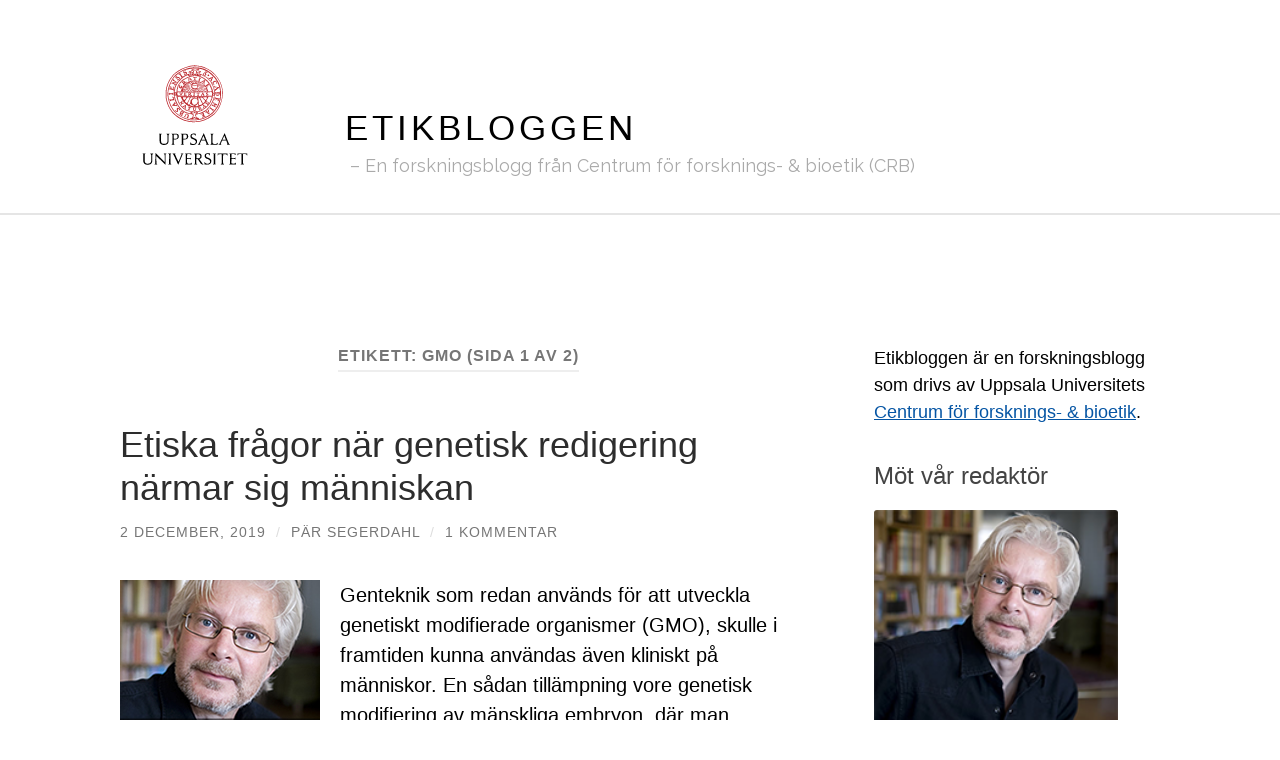

--- FILE ---
content_type: text/html; charset=UTF-8
request_url: https://etikbloggen.crb.uu.se/tag/gmo/
body_size: 31807
content:
<!DOCTYPE html>

<html lang="sv-SE">

	<head>

		<meta http-equiv="content-type" content="text/html" charset="UTF-8" />
		<meta name="viewport" content="width=device-width, initial-scale=1.0" >

		<link rel="profile" href="http://gmpg.org/xfn/11">

		<meta name='robots' content='index, follow, max-image-preview:large, max-snippet:-1, max-video-preview:-1' />
	<style>img:is([sizes="auto" i], [sizes^="auto," i]) { contain-intrinsic-size: 3000px 1500px }</style>
	
	<!-- This site is optimized with the Yoast SEO plugin v26.6 - https://yoast.com/wordpress/plugins/seo/ -->
	<title>GMO-arkiv - Etikbloggen</title>
	<link rel="canonical" href="https://etikbloggen.crb.uu.se/tag/gmo/" />
	<link rel="next" href="https://etikbloggen.crb.uu.se/tag/gmo/page/2/" />
	<meta property="og:locale" content="sv_SE" />
	<meta property="og:type" content="article" />
	<meta property="og:title" content="GMO-arkiv - Etikbloggen" />
	<meta property="og:url" content="https://etikbloggen.crb.uu.se/tag/gmo/" />
	<meta property="og:site_name" content="Etikbloggen" />
	<meta name="twitter:card" content="summary_large_image" />
	<script type="application/ld+json" class="yoast-schema-graph">{"@context":"https://schema.org","@graph":[{"@type":"CollectionPage","@id":"https://etikbloggen.crb.uu.se/tag/gmo/","url":"https://etikbloggen.crb.uu.se/tag/gmo/","name":"GMO-arkiv - Etikbloggen","isPartOf":{"@id":"https://etikbloggen.crb.uu.se/#website"},"breadcrumb":{"@id":"https://etikbloggen.crb.uu.se/tag/gmo/#breadcrumb"},"inLanguage":"sv-SE"},{"@type":"BreadcrumbList","@id":"https://etikbloggen.crb.uu.se/tag/gmo/#breadcrumb","itemListElement":[{"@type":"ListItem","position":1,"name":"Hem","item":"https://etikbloggen.crb.uu.se/"},{"@type":"ListItem","position":2,"name":"GMO"}]},{"@type":"WebSite","@id":"https://etikbloggen.crb.uu.se/#website","url":"https://etikbloggen.crb.uu.se/","name":"Etikbloggen","description":"En forskningsblogg från Centrum för forsknings- &amp; bioetik (CRB)","potentialAction":[{"@type":"SearchAction","target":{"@type":"EntryPoint","urlTemplate":"https://etikbloggen.crb.uu.se/?s={search_term_string}"},"query-input":{"@type":"PropertyValueSpecification","valueRequired":true,"valueName":"search_term_string"}}],"inLanguage":"sv-SE"}]}</script>
	<!-- / Yoast SEO plugin. -->


<link rel="alternate" type="application/rss+xml" title="Etikbloggen &raquo; Webbflöde" href="https://etikbloggen.crb.uu.se/feed/" />
<link rel="alternate" type="application/rss+xml" title="Etikbloggen &raquo; Kommentarsflöde" href="https://etikbloggen.crb.uu.se/comments/feed/" />
<link rel="alternate" type="application/rss+xml" title="Etikbloggen &raquo; etikettflöde för GMO" href="https://etikbloggen.crb.uu.se/tag/gmo/feed/" />
		<!-- This site uses the Google Analytics by MonsterInsights plugin v9.10.1 - Using Analytics tracking - https://www.monsterinsights.com/ -->
							<script src="//www.googletagmanager.com/gtag/js?id=G-WTQ8BPKL0D"  data-cfasync="false" data-wpfc-render="false" type="text/javascript" async></script>
			<script data-cfasync="false" data-wpfc-render="false" type="text/javascript">
				var mi_version = '9.10.1';
				var mi_track_user = true;
				var mi_no_track_reason = '';
								var MonsterInsightsDefaultLocations = {"page_location":"https:\/\/etikbloggen.crb.uu.se\/tag\/gmo\/"};
								if ( typeof MonsterInsightsPrivacyGuardFilter === 'function' ) {
					var MonsterInsightsLocations = (typeof MonsterInsightsExcludeQuery === 'object') ? MonsterInsightsPrivacyGuardFilter( MonsterInsightsExcludeQuery ) : MonsterInsightsPrivacyGuardFilter( MonsterInsightsDefaultLocations );
				} else {
					var MonsterInsightsLocations = (typeof MonsterInsightsExcludeQuery === 'object') ? MonsterInsightsExcludeQuery : MonsterInsightsDefaultLocations;
				}

								var disableStrs = [
										'ga-disable-G-WTQ8BPKL0D',
									];

				/* Function to detect opted out users */
				function __gtagTrackerIsOptedOut() {
					for (var index = 0; index < disableStrs.length; index++) {
						if (document.cookie.indexOf(disableStrs[index] + '=true') > -1) {
							return true;
						}
					}

					return false;
				}

				/* Disable tracking if the opt-out cookie exists. */
				if (__gtagTrackerIsOptedOut()) {
					for (var index = 0; index < disableStrs.length; index++) {
						window[disableStrs[index]] = true;
					}
				}

				/* Opt-out function */
				function __gtagTrackerOptout() {
					for (var index = 0; index < disableStrs.length; index++) {
						document.cookie = disableStrs[index] + '=true; expires=Thu, 31 Dec 2099 23:59:59 UTC; path=/';
						window[disableStrs[index]] = true;
					}
				}

				if ('undefined' === typeof gaOptout) {
					function gaOptout() {
						__gtagTrackerOptout();
					}
				}
								window.dataLayer = window.dataLayer || [];

				window.MonsterInsightsDualTracker = {
					helpers: {},
					trackers: {},
				};
				if (mi_track_user) {
					function __gtagDataLayer() {
						dataLayer.push(arguments);
					}

					function __gtagTracker(type, name, parameters) {
						if (!parameters) {
							parameters = {};
						}

						if (parameters.send_to) {
							__gtagDataLayer.apply(null, arguments);
							return;
						}

						if (type === 'event') {
														parameters.send_to = monsterinsights_frontend.v4_id;
							var hookName = name;
							if (typeof parameters['event_category'] !== 'undefined') {
								hookName = parameters['event_category'] + ':' + name;
							}

							if (typeof MonsterInsightsDualTracker.trackers[hookName] !== 'undefined') {
								MonsterInsightsDualTracker.trackers[hookName](parameters);
							} else {
								__gtagDataLayer('event', name, parameters);
							}
							
						} else {
							__gtagDataLayer.apply(null, arguments);
						}
					}

					__gtagTracker('js', new Date());
					__gtagTracker('set', {
						'developer_id.dZGIzZG': true,
											});
					if ( MonsterInsightsLocations.page_location ) {
						__gtagTracker('set', MonsterInsightsLocations);
					}
										__gtagTracker('config', 'G-WTQ8BPKL0D', {"forceSSL":"true","link_attribution":"true"} );
										window.gtag = __gtagTracker;										(function () {
						/* https://developers.google.com/analytics/devguides/collection/analyticsjs/ */
						/* ga and __gaTracker compatibility shim. */
						var noopfn = function () {
							return null;
						};
						var newtracker = function () {
							return new Tracker();
						};
						var Tracker = function () {
							return null;
						};
						var p = Tracker.prototype;
						p.get = noopfn;
						p.set = noopfn;
						p.send = function () {
							var args = Array.prototype.slice.call(arguments);
							args.unshift('send');
							__gaTracker.apply(null, args);
						};
						var __gaTracker = function () {
							var len = arguments.length;
							if (len === 0) {
								return;
							}
							var f = arguments[len - 1];
							if (typeof f !== 'object' || f === null || typeof f.hitCallback !== 'function') {
								if ('send' === arguments[0]) {
									var hitConverted, hitObject = false, action;
									if ('event' === arguments[1]) {
										if ('undefined' !== typeof arguments[3]) {
											hitObject = {
												'eventAction': arguments[3],
												'eventCategory': arguments[2],
												'eventLabel': arguments[4],
												'value': arguments[5] ? arguments[5] : 1,
											}
										}
									}
									if ('pageview' === arguments[1]) {
										if ('undefined' !== typeof arguments[2]) {
											hitObject = {
												'eventAction': 'page_view',
												'page_path': arguments[2],
											}
										}
									}
									if (typeof arguments[2] === 'object') {
										hitObject = arguments[2];
									}
									if (typeof arguments[5] === 'object') {
										Object.assign(hitObject, arguments[5]);
									}
									if ('undefined' !== typeof arguments[1].hitType) {
										hitObject = arguments[1];
										if ('pageview' === hitObject.hitType) {
											hitObject.eventAction = 'page_view';
										}
									}
									if (hitObject) {
										action = 'timing' === arguments[1].hitType ? 'timing_complete' : hitObject.eventAction;
										hitConverted = mapArgs(hitObject);
										__gtagTracker('event', action, hitConverted);
									}
								}
								return;
							}

							function mapArgs(args) {
								var arg, hit = {};
								var gaMap = {
									'eventCategory': 'event_category',
									'eventAction': 'event_action',
									'eventLabel': 'event_label',
									'eventValue': 'event_value',
									'nonInteraction': 'non_interaction',
									'timingCategory': 'event_category',
									'timingVar': 'name',
									'timingValue': 'value',
									'timingLabel': 'event_label',
									'page': 'page_path',
									'location': 'page_location',
									'title': 'page_title',
									'referrer' : 'page_referrer',
								};
								for (arg in args) {
																		if (!(!args.hasOwnProperty(arg) || !gaMap.hasOwnProperty(arg))) {
										hit[gaMap[arg]] = args[arg];
									} else {
										hit[arg] = args[arg];
									}
								}
								return hit;
							}

							try {
								f.hitCallback();
							} catch (ex) {
							}
						};
						__gaTracker.create = newtracker;
						__gaTracker.getByName = newtracker;
						__gaTracker.getAll = function () {
							return [];
						};
						__gaTracker.remove = noopfn;
						__gaTracker.loaded = true;
						window['__gaTracker'] = __gaTracker;
					})();
									} else {
										console.log("");
					(function () {
						function __gtagTracker() {
							return null;
						}

						window['__gtagTracker'] = __gtagTracker;
						window['gtag'] = __gtagTracker;
					})();
									}
			</script>
							<!-- / Google Analytics by MonsterInsights -->
		<script type="text/javascript">
/* <![CDATA[ */
window._wpemojiSettings = {"baseUrl":"https:\/\/s.w.org\/images\/core\/emoji\/16.0.1\/72x72\/","ext":".png","svgUrl":"https:\/\/s.w.org\/images\/core\/emoji\/16.0.1\/svg\/","svgExt":".svg","source":{"concatemoji":"https:\/\/etikbloggen.crb.uu.se\/wp-includes\/js\/wp-emoji-release.min.js?ver=6.8.3"}};
/*! This file is auto-generated */
!function(s,n){var o,i,e;function c(e){try{var t={supportTests:e,timestamp:(new Date).valueOf()};sessionStorage.setItem(o,JSON.stringify(t))}catch(e){}}function p(e,t,n){e.clearRect(0,0,e.canvas.width,e.canvas.height),e.fillText(t,0,0);var t=new Uint32Array(e.getImageData(0,0,e.canvas.width,e.canvas.height).data),a=(e.clearRect(0,0,e.canvas.width,e.canvas.height),e.fillText(n,0,0),new Uint32Array(e.getImageData(0,0,e.canvas.width,e.canvas.height).data));return t.every(function(e,t){return e===a[t]})}function u(e,t){e.clearRect(0,0,e.canvas.width,e.canvas.height),e.fillText(t,0,0);for(var n=e.getImageData(16,16,1,1),a=0;a<n.data.length;a++)if(0!==n.data[a])return!1;return!0}function f(e,t,n,a){switch(t){case"flag":return n(e,"\ud83c\udff3\ufe0f\u200d\u26a7\ufe0f","\ud83c\udff3\ufe0f\u200b\u26a7\ufe0f")?!1:!n(e,"\ud83c\udde8\ud83c\uddf6","\ud83c\udde8\u200b\ud83c\uddf6")&&!n(e,"\ud83c\udff4\udb40\udc67\udb40\udc62\udb40\udc65\udb40\udc6e\udb40\udc67\udb40\udc7f","\ud83c\udff4\u200b\udb40\udc67\u200b\udb40\udc62\u200b\udb40\udc65\u200b\udb40\udc6e\u200b\udb40\udc67\u200b\udb40\udc7f");case"emoji":return!a(e,"\ud83e\udedf")}return!1}function g(e,t,n,a){var r="undefined"!=typeof WorkerGlobalScope&&self instanceof WorkerGlobalScope?new OffscreenCanvas(300,150):s.createElement("canvas"),o=r.getContext("2d",{willReadFrequently:!0}),i=(o.textBaseline="top",o.font="600 32px Arial",{});return e.forEach(function(e){i[e]=t(o,e,n,a)}),i}function t(e){var t=s.createElement("script");t.src=e,t.defer=!0,s.head.appendChild(t)}"undefined"!=typeof Promise&&(o="wpEmojiSettingsSupports",i=["flag","emoji"],n.supports={everything:!0,everythingExceptFlag:!0},e=new Promise(function(e){s.addEventListener("DOMContentLoaded",e,{once:!0})}),new Promise(function(t){var n=function(){try{var e=JSON.parse(sessionStorage.getItem(o));if("object"==typeof e&&"number"==typeof e.timestamp&&(new Date).valueOf()<e.timestamp+604800&&"object"==typeof e.supportTests)return e.supportTests}catch(e){}return null}();if(!n){if("undefined"!=typeof Worker&&"undefined"!=typeof OffscreenCanvas&&"undefined"!=typeof URL&&URL.createObjectURL&&"undefined"!=typeof Blob)try{var e="postMessage("+g.toString()+"("+[JSON.stringify(i),f.toString(),p.toString(),u.toString()].join(",")+"));",a=new Blob([e],{type:"text/javascript"}),r=new Worker(URL.createObjectURL(a),{name:"wpTestEmojiSupports"});return void(r.onmessage=function(e){c(n=e.data),r.terminate(),t(n)})}catch(e){}c(n=g(i,f,p,u))}t(n)}).then(function(e){for(var t in e)n.supports[t]=e[t],n.supports.everything=n.supports.everything&&n.supports[t],"flag"!==t&&(n.supports.everythingExceptFlag=n.supports.everythingExceptFlag&&n.supports[t]);n.supports.everythingExceptFlag=n.supports.everythingExceptFlag&&!n.supports.flag,n.DOMReady=!1,n.readyCallback=function(){n.DOMReady=!0}}).then(function(){return e}).then(function(){var e;n.supports.everything||(n.readyCallback(),(e=n.source||{}).concatemoji?t(e.concatemoji):e.wpemoji&&e.twemoji&&(t(e.twemoji),t(e.wpemoji)))}))}((window,document),window._wpemojiSettings);
/* ]]> */
</script>
<style id='wp-emoji-styles-inline-css' type='text/css'>

	img.wp-smiley, img.emoji {
		display: inline !important;
		border: none !important;
		box-shadow: none !important;
		height: 1em !important;
		width: 1em !important;
		margin: 0 0.07em !important;
		vertical-align: -0.1em !important;
		background: none !important;
		padding: 0 !important;
	}
</style>
<link rel='stylesheet' id='wp-block-library-css' href='https://etikbloggen.crb.uu.se/wp-includes/css/dist/block-library/style.min.css?ver=6.8.3' type='text/css' media='all' />
<style id='classic-theme-styles-inline-css' type='text/css'>
/*! This file is auto-generated */
.wp-block-button__link{color:#fff;background-color:#32373c;border-radius:9999px;box-shadow:none;text-decoration:none;padding:calc(.667em + 2px) calc(1.333em + 2px);font-size:1.125em}.wp-block-file__button{background:#32373c;color:#fff;text-decoration:none}
</style>
<style id='global-styles-inline-css' type='text/css'>
:root{--wp--preset--aspect-ratio--square: 1;--wp--preset--aspect-ratio--4-3: 4/3;--wp--preset--aspect-ratio--3-4: 3/4;--wp--preset--aspect-ratio--3-2: 3/2;--wp--preset--aspect-ratio--2-3: 2/3;--wp--preset--aspect-ratio--16-9: 16/9;--wp--preset--aspect-ratio--9-16: 9/16;--wp--preset--color--black: #000000;--wp--preset--color--cyan-bluish-gray: #abb8c3;--wp--preset--color--white: #fff;--wp--preset--color--pale-pink: #f78da7;--wp--preset--color--vivid-red: #cf2e2e;--wp--preset--color--luminous-vivid-orange: #ff6900;--wp--preset--color--luminous-vivid-amber: #fcb900;--wp--preset--color--light-green-cyan: #7bdcb5;--wp--preset--color--vivid-green-cyan: #00d084;--wp--preset--color--pale-cyan-blue: #8ed1fc;--wp--preset--color--vivid-cyan-blue: #0693e3;--wp--preset--color--vivid-purple: #9b51e0;--wp--preset--color--accent: #0555a4;--wp--preset--color--dark-gray: #444;--wp--preset--color--medium-gray: #666;--wp--preset--color--light-gray: #888;--wp--preset--gradient--vivid-cyan-blue-to-vivid-purple: linear-gradient(135deg,rgba(6,147,227,1) 0%,rgb(155,81,224) 100%);--wp--preset--gradient--light-green-cyan-to-vivid-green-cyan: linear-gradient(135deg,rgb(122,220,180) 0%,rgb(0,208,130) 100%);--wp--preset--gradient--luminous-vivid-amber-to-luminous-vivid-orange: linear-gradient(135deg,rgba(252,185,0,1) 0%,rgba(255,105,0,1) 100%);--wp--preset--gradient--luminous-vivid-orange-to-vivid-red: linear-gradient(135deg,rgba(255,105,0,1) 0%,rgb(207,46,46) 100%);--wp--preset--gradient--very-light-gray-to-cyan-bluish-gray: linear-gradient(135deg,rgb(238,238,238) 0%,rgb(169,184,195) 100%);--wp--preset--gradient--cool-to-warm-spectrum: linear-gradient(135deg,rgb(74,234,220) 0%,rgb(151,120,209) 20%,rgb(207,42,186) 40%,rgb(238,44,130) 60%,rgb(251,105,98) 80%,rgb(254,248,76) 100%);--wp--preset--gradient--blush-light-purple: linear-gradient(135deg,rgb(255,206,236) 0%,rgb(152,150,240) 100%);--wp--preset--gradient--blush-bordeaux: linear-gradient(135deg,rgb(254,205,165) 0%,rgb(254,45,45) 50%,rgb(107,0,62) 100%);--wp--preset--gradient--luminous-dusk: linear-gradient(135deg,rgb(255,203,112) 0%,rgb(199,81,192) 50%,rgb(65,88,208) 100%);--wp--preset--gradient--pale-ocean: linear-gradient(135deg,rgb(255,245,203) 0%,rgb(182,227,212) 50%,rgb(51,167,181) 100%);--wp--preset--gradient--electric-grass: linear-gradient(135deg,rgb(202,248,128) 0%,rgb(113,206,126) 100%);--wp--preset--gradient--midnight: linear-gradient(135deg,rgb(2,3,129) 0%,rgb(40,116,252) 100%);--wp--preset--font-size--small: 16px;--wp--preset--font-size--medium: 20px;--wp--preset--font-size--large: 24px;--wp--preset--font-size--x-large: 42px;--wp--preset--font-size--regular: 19px;--wp--preset--font-size--larger: 32px;--wp--preset--spacing--20: 0.44rem;--wp--preset--spacing--30: 0.67rem;--wp--preset--spacing--40: 1rem;--wp--preset--spacing--50: 1.5rem;--wp--preset--spacing--60: 2.25rem;--wp--preset--spacing--70: 3.38rem;--wp--preset--spacing--80: 5.06rem;--wp--preset--shadow--natural: 6px 6px 9px rgba(0, 0, 0, 0.2);--wp--preset--shadow--deep: 12px 12px 50px rgba(0, 0, 0, 0.4);--wp--preset--shadow--sharp: 6px 6px 0px rgba(0, 0, 0, 0.2);--wp--preset--shadow--outlined: 6px 6px 0px -3px rgba(255, 255, 255, 1), 6px 6px rgba(0, 0, 0, 1);--wp--preset--shadow--crisp: 6px 6px 0px rgba(0, 0, 0, 1);}:where(.is-layout-flex){gap: 0.5em;}:where(.is-layout-grid){gap: 0.5em;}body .is-layout-flex{display: flex;}.is-layout-flex{flex-wrap: wrap;align-items: center;}.is-layout-flex > :is(*, div){margin: 0;}body .is-layout-grid{display: grid;}.is-layout-grid > :is(*, div){margin: 0;}:where(.wp-block-columns.is-layout-flex){gap: 2em;}:where(.wp-block-columns.is-layout-grid){gap: 2em;}:where(.wp-block-post-template.is-layout-flex){gap: 1.25em;}:where(.wp-block-post-template.is-layout-grid){gap: 1.25em;}.has-black-color{color: var(--wp--preset--color--black) !important;}.has-cyan-bluish-gray-color{color: var(--wp--preset--color--cyan-bluish-gray) !important;}.has-white-color{color: var(--wp--preset--color--white) !important;}.has-pale-pink-color{color: var(--wp--preset--color--pale-pink) !important;}.has-vivid-red-color{color: var(--wp--preset--color--vivid-red) !important;}.has-luminous-vivid-orange-color{color: var(--wp--preset--color--luminous-vivid-orange) !important;}.has-luminous-vivid-amber-color{color: var(--wp--preset--color--luminous-vivid-amber) !important;}.has-light-green-cyan-color{color: var(--wp--preset--color--light-green-cyan) !important;}.has-vivid-green-cyan-color{color: var(--wp--preset--color--vivid-green-cyan) !important;}.has-pale-cyan-blue-color{color: var(--wp--preset--color--pale-cyan-blue) !important;}.has-vivid-cyan-blue-color{color: var(--wp--preset--color--vivid-cyan-blue) !important;}.has-vivid-purple-color{color: var(--wp--preset--color--vivid-purple) !important;}.has-black-background-color{background-color: var(--wp--preset--color--black) !important;}.has-cyan-bluish-gray-background-color{background-color: var(--wp--preset--color--cyan-bluish-gray) !important;}.has-white-background-color{background-color: var(--wp--preset--color--white) !important;}.has-pale-pink-background-color{background-color: var(--wp--preset--color--pale-pink) !important;}.has-vivid-red-background-color{background-color: var(--wp--preset--color--vivid-red) !important;}.has-luminous-vivid-orange-background-color{background-color: var(--wp--preset--color--luminous-vivid-orange) !important;}.has-luminous-vivid-amber-background-color{background-color: var(--wp--preset--color--luminous-vivid-amber) !important;}.has-light-green-cyan-background-color{background-color: var(--wp--preset--color--light-green-cyan) !important;}.has-vivid-green-cyan-background-color{background-color: var(--wp--preset--color--vivid-green-cyan) !important;}.has-pale-cyan-blue-background-color{background-color: var(--wp--preset--color--pale-cyan-blue) !important;}.has-vivid-cyan-blue-background-color{background-color: var(--wp--preset--color--vivid-cyan-blue) !important;}.has-vivid-purple-background-color{background-color: var(--wp--preset--color--vivid-purple) !important;}.has-black-border-color{border-color: var(--wp--preset--color--black) !important;}.has-cyan-bluish-gray-border-color{border-color: var(--wp--preset--color--cyan-bluish-gray) !important;}.has-white-border-color{border-color: var(--wp--preset--color--white) !important;}.has-pale-pink-border-color{border-color: var(--wp--preset--color--pale-pink) !important;}.has-vivid-red-border-color{border-color: var(--wp--preset--color--vivid-red) !important;}.has-luminous-vivid-orange-border-color{border-color: var(--wp--preset--color--luminous-vivid-orange) !important;}.has-luminous-vivid-amber-border-color{border-color: var(--wp--preset--color--luminous-vivid-amber) !important;}.has-light-green-cyan-border-color{border-color: var(--wp--preset--color--light-green-cyan) !important;}.has-vivid-green-cyan-border-color{border-color: var(--wp--preset--color--vivid-green-cyan) !important;}.has-pale-cyan-blue-border-color{border-color: var(--wp--preset--color--pale-cyan-blue) !important;}.has-vivid-cyan-blue-border-color{border-color: var(--wp--preset--color--vivid-cyan-blue) !important;}.has-vivid-purple-border-color{border-color: var(--wp--preset--color--vivid-purple) !important;}.has-vivid-cyan-blue-to-vivid-purple-gradient-background{background: var(--wp--preset--gradient--vivid-cyan-blue-to-vivid-purple) !important;}.has-light-green-cyan-to-vivid-green-cyan-gradient-background{background: var(--wp--preset--gradient--light-green-cyan-to-vivid-green-cyan) !important;}.has-luminous-vivid-amber-to-luminous-vivid-orange-gradient-background{background: var(--wp--preset--gradient--luminous-vivid-amber-to-luminous-vivid-orange) !important;}.has-luminous-vivid-orange-to-vivid-red-gradient-background{background: var(--wp--preset--gradient--luminous-vivid-orange-to-vivid-red) !important;}.has-very-light-gray-to-cyan-bluish-gray-gradient-background{background: var(--wp--preset--gradient--very-light-gray-to-cyan-bluish-gray) !important;}.has-cool-to-warm-spectrum-gradient-background{background: var(--wp--preset--gradient--cool-to-warm-spectrum) !important;}.has-blush-light-purple-gradient-background{background: var(--wp--preset--gradient--blush-light-purple) !important;}.has-blush-bordeaux-gradient-background{background: var(--wp--preset--gradient--blush-bordeaux) !important;}.has-luminous-dusk-gradient-background{background: var(--wp--preset--gradient--luminous-dusk) !important;}.has-pale-ocean-gradient-background{background: var(--wp--preset--gradient--pale-ocean) !important;}.has-electric-grass-gradient-background{background: var(--wp--preset--gradient--electric-grass) !important;}.has-midnight-gradient-background{background: var(--wp--preset--gradient--midnight) !important;}.has-small-font-size{font-size: var(--wp--preset--font-size--small) !important;}.has-medium-font-size{font-size: var(--wp--preset--font-size--medium) !important;}.has-large-font-size{font-size: var(--wp--preset--font-size--large) !important;}.has-x-large-font-size{font-size: var(--wp--preset--font-size--x-large) !important;}
:where(.wp-block-post-template.is-layout-flex){gap: 1.25em;}:where(.wp-block-post-template.is-layout-grid){gap: 1.25em;}
:where(.wp-block-columns.is-layout-flex){gap: 2em;}:where(.wp-block-columns.is-layout-grid){gap: 2em;}
:root :where(.wp-block-pullquote){font-size: 1.5em;line-height: 1.6;}
</style>
<link rel='stylesheet' id='email-subscribers-css' href='https://etikbloggen.crb.uu.se/wp-content/plugins/email-subscribers/lite/public/css/email-subscribers-public.css?ver=5.9.11' type='text/css' media='all' />
<link rel='stylesheet' id='hemingway_googleFonts-css' href='//fonts.googleapis.com/css?family=Lato%3A400%2C700%2C400italic%2C700italic%7CRaleway%3A400%2C700' type='text/css' media='all' />
<link rel='stylesheet' id='hemingway_style-css' href='https://etikbloggen.crb.uu.se/wp-content/themes/hemingway/style.css?ver=2.1.2' type='text/css' media='all' />
<link rel='stylesheet' id='uu-header-css' href='https://etikbloggen.crb.uu.se/wp-content/themes/hemingway-child-uu/css/uu-header.css?ver=1.0.11' type='text/css' media='all' />
<link rel='stylesheet' id='uu-footer-css' href='https://etikbloggen.crb.uu.se/wp-content/themes/hemingway-child-uu/css/uu-footer.css?ver=1.0.11' type='text/css' media='all' />
<link rel='stylesheet' id='uu-style-css' href='https://etikbloggen.crb.uu.se/wp-content/themes/hemingway-child-uu/css/uu-style.css?ver=1.0.11' type='text/css' media='all' />
<script type="text/javascript" src="https://etikbloggen.crb.uu.se/wp-content/plugins/google-analytics-for-wordpress/assets/js/frontend-gtag.min.js?ver=9.10.1" id="monsterinsights-frontend-script-js" async="async" data-wp-strategy="async"></script>
<script data-cfasync="false" data-wpfc-render="false" type="text/javascript" id='monsterinsights-frontend-script-js-extra'>/* <![CDATA[ */
var monsterinsights_frontend = {"js_events_tracking":"true","download_extensions":"doc,pdf,ppt,zip,xls,docx,pptx,xlsx","inbound_paths":"[]","home_url":"https:\/\/etikbloggen.crb.uu.se","hash_tracking":"false","v4_id":"G-WTQ8BPKL0D"};/* ]]> */
</script>
<script type="text/javascript" src="https://etikbloggen.crb.uu.se/wp-includes/js/jquery/jquery.min.js?ver=3.7.1" id="jquery-core-js"></script>
<script type="text/javascript" src="https://etikbloggen.crb.uu.se/wp-includes/js/jquery/jquery-migrate.min.js?ver=3.4.1" id="jquery-migrate-js"></script>
<script type="text/javascript" src="https://etikbloggen.crb.uu.se/wp-content/themes/hemingway-child-uu/javascript/uu-script.js?ver=1.0.1" id="uu-script-js"></script>
<link rel="https://api.w.org/" href="https://etikbloggen.crb.uu.se/wp-json/" /><link rel="alternate" title="JSON" type="application/json" href="https://etikbloggen.crb.uu.se/wp-json/wp/v2/tags/147" /><link rel="EditURI" type="application/rsd+xml" title="RSD" href="https://etikbloggen.crb.uu.se/xmlrpc.php?rsd" />
<meta name="generator" content="WordPress 6.8.3" />
		<!-- Custom Logo: hide header text -->
		<style id="custom-logo-css" type="text/css">
			.site-title, .site-description {
				position: absolute;
				clip-path: inset(50%);
			}
		</style>
		<style type="text/css"><!-- Customizer CSS -->::selection { background-color: #0555a4; }.featured-media .sticky-post { background-color: #0555a4; }fieldset legend { background-color: #0555a4; }:root .has-accent-background-color { background-color: #0555a4; }button:hover { background-color: #0555a4; }.button:hover { background-color: #0555a4; }.faux-button:hover { background-color: #0555a4; }a.more-link:hover { background-color: #0555a4; }.wp-block-button__link:hover { background-color: #0555a4; }.is-style-outline .wp-block-button__link.has-accent-color:hover { background-color: #0555a4; }.wp-block-file__button:hover { background-color: #0555a4; }input[type="button"]:hover { background-color: #0555a4; }input[type="reset"]:hover { background-color: #0555a4; }input[type="submit"]:hover { background-color: #0555a4; }.post-tags a:hover { background-color: #0555a4; }.content #respond input[type="submit"]:hover { background-color: #0555a4; }.search-form .search-submit { background-color: #0555a4; }.sidebar .tagcloud a:hover { background-color: #0555a4; }.footer .tagcloud a:hover { background-color: #0555a4; }.is-style-outline .wp-block-button__link.has-accent-color:hover { border-color: #0555a4; }.post-tags a:hover:after { border-right-color: #0555a4; }a { color: #0555a4; }.blog-title a:hover { color: #0555a4; }.blog-menu a:hover { color: #0555a4; }.post-title a:hover { color: #0555a4; }.post-meta a:hover { color: #0555a4; }.blog .format-quote blockquote cite a:hover { color: #0555a4; }:root .has-accent-color { color: #0555a4; }.post-categories a { color: #0555a4; }.post-categories a:hover { color: #0555a4; }.post-nav a:hover { color: #0555a4; }.archive-nav a:hover { color: #0555a4; }.comment-meta-content cite a:hover { color: #0555a4; }.comment-meta-content p a:hover { color: #0555a4; }.comment-actions a:hover { color: #0555a4; }#cancel-comment-reply-link { color: #0555a4; }#cancel-comment-reply-link:hover { color: #0555a4; }.widget-title a { color: #0555a4; }.widget-title a:hover { color: #0555a4; }.widget_text a { color: #0555a4; }.widget_text a:hover { color: #0555a4; }.widget_rss a { color: #0555a4; }.widget_rss a:hover { color: #0555a4; }.widget_archive a { color: #0555a4; }.widget_archive a:hover { color: #0555a4; }.widget_meta a { color: #0555a4; }.widget_meta a:hover { color: #0555a4; }.widget_recent_comments a { color: #0555a4; }.widget_recent_comments a:hover { color: #0555a4; }.widget_pages a { color: #0555a4; }.widget_pages a:hover { color: #0555a4; }.widget_links a { color: #0555a4; }.widget_links a:hover { color: #0555a4; }.widget_recent_entries a { color: #0555a4; }.widget_recent_entries a:hover { color: #0555a4; }.widget_categories a { color: #0555a4; }.widget_categories a:hover { color: #0555a4; }#wp-calendar a { color: #0555a4; }#wp-calendar a:hover { color: #0555a4; }#wp-calendar tfoot a:hover { color: #0555a4; }.wp-calendar-nav a:hover { color: #0555a4; }.widgetmore a { color: #0555a4; }.widgetmore a:hover { color: #0555a4; }</style><!-- /Customizer CSS --><link rel="icon" href="https://etikbloggen.crb.uu.se/files/2020/05/cropped-site-icon-32x32.png" sizes="32x32" />
<link rel="icon" href="https://etikbloggen.crb.uu.se/files/2020/05/cropped-site-icon-192x192.png" sizes="192x192" />
<link rel="apple-touch-icon" href="https://etikbloggen.crb.uu.se/files/2020/05/cropped-site-icon-180x180.png" />
<meta name="msapplication-TileImage" content="https://etikbloggen.crb.uu.se/files/2020/05/cropped-site-icon-270x270.png" />

	</head>

	<body class="archive tag tag-gmo tag-147 wp-theme-hemingway wp-child-theme-hemingway-child-uu uu-separated-header">

		
		<div class="big-wrapper">

			<header>
				<div class="header-cover section bg-dark-light no-padding">
					<div class="section-inner">
						<a href="https://www.uu.se" class="uu-logo">
							<img src="https://etikbloggen.crb.uu.se/wp-content/themes/hemingway-child-uu/images/uu-logo-red.svg" class="uu-logo-image" alt="Uppsala universitet" />
						</a>
					</div>

					                
					<div class="header section">

						<div class="header-inner section-inner">

							
								<div class="blog-info">

																			<div class="blog-title">
											<a href="https://etikbloggen.crb.uu.se" rel="home">Etikbloggen</a>
										</div>
									
																			<p class="blog-description">En forskningsblogg från Centrum för forsknings- &amp; bioetik (CRB)</p>
									
								</div><!-- .blog-info -->

							
						</div><!-- .header-inner -->

					</div><!-- .header -->

				</div><!-- .bg-dark -->

				<div class="navigation section no-padding bg-dark">

					<div class="navigation-inner section-inner group">

						<div class="toggle-container section-inner hidden">

							<button type="button" class="nav-toggle toggle">
								<div class="bar"></div>
								<div class="bar"></div>
								<div class="bar"></div>
								<span class="screen-reader-text">Slå på/av mobilmeny</span>
							</button>

							<button type="button" class="search-toggle toggle">
								<div class="metal"></div>
								<div class="glass"></div>
								<div class="handle"></div>
								<span class="screen-reader-text">Slå på/av sökfält</span>
							</button>

						</div><!-- .toggle-container -->

						<div class="blog-search hidden">
							<form role="search" method="get" class="search-form" action="https://etikbloggen.crb.uu.se/">
				<label>
					<span class="screen-reader-text">Sök efter:</span>
					<input type="search" class="search-field" placeholder="Sök …" value="" name="s" />
				</label>
				<input type="submit" class="search-submit" value="Sök" />
			</form>						</div><!-- .blog-search -->

						<ul class="blog-menu">
													 </ul><!-- .blog-menu -->

						 <ul class="mobile-menu">

							
						 </ul><!-- .mobile-menu -->

					</div><!-- .navigation-inner -->

				</div><!-- .navigation -->
			</header> <!-- /header -->
<main class="wrapper section-inner group" id="site-content">

	<div class="content left">
		
		<div class="posts">

			
				<header class="archive-header">

											<h1 class="archive-title">Etikett: <span>GMO</span> <span>(Sida 1 av 2)</span></h1>
					
										
				</header><!-- .archive-header -->

				<article id="post-10267" class="post-10267 post type-post status-publish format-standard hentry category-i-forskardebatten category-tankvart tag-bioetik tag-embryon tag-forskningsetik tag-framtidsfragor tag-genetik tag-gmo tag-aggdonation post-preview">

	<div class="post-header">

		
				<h2 class="post-title entry-title">
											<a href="https://etikbloggen.crb.uu.se/2019/12/02/etiska-fragor-nar-genetisk-redigering-narmar-sig-manniskan/" rel="bookmark">Etiska frågor när genetisk redigering närmar sig människan</a>
									</h2>

				
		
			<div class="post-meta">

				<span class="post-date"><a href="https://etikbloggen.crb.uu.se/2019/12/02/etiska-fragor-nar-genetisk-redigering-narmar-sig-manniskan/">2 december, 2019</a></span>

				<span class="date-sep"> / </span>

				<span class="post-author"><a href="https://etikbloggen.crb.uu.se/author/parsegerdahl/" title="Inlägg av Pär Segerdahl" rel="author">Pär Segerdahl</a></span>

				
					<span class="date-sep"> / </span>

					<a href="https://etikbloggen.crb.uu.se/2019/12/02/etiska-fragor-nar-genetisk-redigering-narmar-sig-manniskan/#comments">1 kommentar</a>
				
				
			</div><!-- .post-meta -->

			
	</div><!-- .post-header -->

	<div class="post-content entry-content">

		<p><a href="https://etikforskning.files.wordpress.com/2014/12/par-segerdahl-sv.jpg"><img decoding="async" class="alignleft size-full wp-image-6974" src="https://etikforskning.files.wordpress.com/2014/12/par-segerdahl-sv.jpg" alt="Pär Segerdahl" width="200" height="200" srcset="https://etikbloggen.crb.uu.se/files/2014/12/par-segerdahl-sv.jpg 200w, https://etikbloggen.crb.uu.se/files/2014/12/par-segerdahl-sv-150x150.jpg 150w" sizes="(max-width: 200px) 100vw, 200px" /></a>Genteknik som redan används för att utveckla genetiskt modifierade organismer (GMO), skulle i framtiden kunna användas även kliniskt på människor. En sådan tillämpning vore genetisk modifiering av mänskliga embryon, där man redigerar gener som annars skulle orsaka sjukdom.</p>
<p>Givetvis väcker tanken på kliniska användningar av genmodifiering på människor både oro och debatt. Förutom frågor om säkerhet och effektivitet för människorna som direkt skulle beröras av behandlingarna, väcks stora frågor om mänsklighetens öde. När modifieringarna görs på könsceller eller på embryon, så förs ändringarna vidare till framtida generationer.</p>
<p>Något som ofta förbises i debatten, är etiska frågor om forskningen som skulle <strong>föregå</strong> sådana kliniska tillämpningar. För att utveckla gentekniker som är effektiva och säkra för människor, fordras ju forskning. Man måste bland annat testa teknikerna på mänskliga embryon. Men eftersom genetisk redigering görs bäst vid befruktningsögonblicket (görs den på embryot modifieras inte alltid alla celler), fordras antagligen ett stort antal donerade könsceller, där äggen befruktas i laboratoriet för att skapa genmodifierade embryon.</p>
<p><a href="https://www.crb.uu.se/personal/niemiec-emilia/">Emilia Niemiec</a> och <a href="https://www.crb.uu.se/personal/heidi-howard/">Heidi Carmen Howard</a>, båda vid CRB, riktar uppmärksamheten mot dessa i tiden mer närliggande etiska utmaningar. De påpekar att redan forskningen, som föregår eventuella kliniska tillämpningar, måste beaktas och debatteras noga. Den väcker sina egna etiska frågor.</p>
<p>I en insändare till tidskriften <a href="https://www.nature.com/articles/d41586-019-03388-5">Nature</a> framhåller de det stora antal donerade ägg som forskningen antagligen skulle behöva. Äggdonation innebär påfrestningar och risker för kvinnor. Den ekonomiska kompensering de erbjuds kan dessutom fungera som otillbörlig lockelse för ekonomiskt utsatta kvinnor.</p>
<p>Emilia Niemiec och Heidi Carmen Howard skriver i <a href="https://www.nature.com/articles/d41586-019-03388-5">inlägget</a> att kvinnor som tar ställning till äggdonation bör få tillfälle att ordentligt sätta sig in i de etiska frågorna, så att de kan göra ett informerat beslut och delta i debatter om genetisk redigering. Jag tror att de har en bra poäng när de påminner om etiska frågor som väcks redan av det forskningsarbete som föregår eventuella kliniska tillämpningar.</p>
<p>En fråga som jag själv undrar över, är under vilka former vi kan samtala om djupt oroande framtidsscenarier. Hur skiljer vi mellan bild och verklighet, när oron startar en hel kärnreaktion av skrämmande bilder, som tycks besannade av ångesten de triggar? Hur kyler vi ner denna psykologiska reaktivitet utan att släcka det kritiska sinnet?</p>
<p>Kort sagt, hur tänker och samtalar vi klokt om angelägna framtidsfrågor?</p>
<p><a href="https://www.crb.uu.se/personal/par-segerdahl/">Pär Segerdahl</a></p>
<p>Niemiec, E. and Carmen Howard, H. 2019. <a href="https://www.nature.com/articles/d41586-019-03388-5">Include egg donors in CRISPR gene-editing debate</a>. Nature 575: 51</p>
<p style="text-align:right"><a href="https://ethicsblog.crb.uu.se/2019/12/02/ethical-issues-when-gene-editing-approaches-humanity/">Detta inlägg på engelska</a></p>
<p><a href="https://etikforskning.files.wordpress.com/2012/02/samtida-etik.jpg"><img decoding="async" class="alignright size-medium wp-image-795" src="https://etikforskning.files.wordpress.com/2012/02/samtida-etik.jpg?w=300" alt="Frågar efter den samtida etiken - Etikbloggen" width="300" height="40" srcset="https://etikbloggen.crb.uu.se/files/2012/02/samtida-etik.jpg 600w, https://etikbloggen.crb.uu.se/files/2012/02/samtida-etik-300x40.jpg 300w" sizes="(max-width: 300px) 100vw, 300px" /></a></p>

	</div><!-- .post-content -->

	
</article><!-- .post --><article id="post-10073" class="post-10073 post type-post status-publish format-standard hentry category-tankvart tag-bioetik tag-embryon tag-filosofi tag-genetik tag-gmo tag-stamceller post-preview">

	<div class="post-header">

		
				<h2 class="post-title entry-title">
											<a href="https://etikbloggen.crb.uu.se/2019/09/24/bioetik-utan-doktriner/" rel="bookmark">Bioetik utan doktriner</a>
									</h2>

				
		
			<div class="post-meta">

				<span class="post-date"><a href="https://etikbloggen.crb.uu.se/2019/09/24/bioetik-utan-doktriner/">24 september, 2019</a></span>

				<span class="date-sep"> / </span>

				<span class="post-author"><a href="https://etikbloggen.crb.uu.se/author/parsegerdahl/" title="Inlägg av Pär Segerdahl" rel="author">Pär Segerdahl</a></span>

				
					<span class="date-sep"> / </span>

					<a href="https://etikbloggen.crb.uu.se/2019/09/24/bioetik-utan-doktriner/#comments">1 kommentar</a>
				
				
			</div><!-- .post-meta -->

			
	</div><!-- .post-header -->

	<div class="post-content entry-content">

		<p><a href="https://etikforskning.files.wordpress.com/2014/12/par-segerdahl-sv.jpg"><img decoding="async" class="alignleft size-full wp-image-6974" src="https://etikforskning.files.wordpress.com/2014/12/par-segerdahl-sv.jpg" alt="Pär Segerdahl" width="200" height="200" srcset="https://etikbloggen.crb.uu.se/files/2014/12/par-segerdahl-sv.jpg 200w, https://etikbloggen.crb.uu.se/files/2014/12/par-segerdahl-sv-150x150.jpg 150w" sizes="(max-width: 200px) 100vw, 200px" /></a>Ända sedan den här bloggen startade har jag med jämna mellanrum beskrivit hur bioetiska diskussioner ofta styrs av vår egen psykologi. På ytan ser debatterna ut som rent rationella undersökningar av sanningshalten hos vissa påståenden. Påståendena kan handla om riskerna med genetisk modifierade organismer (GMO), den genetiska informationens sällsynt privata natur, det mänskliga embryots moraliska status, eller exploatering av äggdonatorer till stamcellsforskning. Ämnena är, som du nog hör, känsliga. Bakom debatternas förnuftiga yta kan man ana djupt mänskliga känslor och reaktioner: oro, rädsla, ilska, ångest.</p>
<p>Har du varit rädd någon gång? Då vet du att rädslan lätt övergår i ilska gentemot det som du tror orsakar rädslan. Och vad händer med ilskan? Ilskan i sin tur uttrycker sig gärna i form av vassa argument mot det som du tror orsakar din rädsla. Du vill bevisa hur <strong>fel</strong> det som skrämmer dig <strong>är</strong>. Det måste fördömas, upphöra, förbjudas. Så börjar ofta debatter.</p>
<p>Debatten gömmer känslorna som driver den. Rädslan gömmer sig bakom ilskan, som gömmer sig bakom de slipade argumenten. Detta gömmande i flera steg skapar den skinande förnuftiga ytan. Det låter som om vi diskuterade sanningshalten hos rent intellektuella påståenden om verkligheten. Doktriner som måste försvaras eller kritiseras rationellt.</p>
<p>Som akademiker bidrar vi gärna till dessa debatter. Vi gör det med vår expertis och med vår förmåga att resonera riktigt. Det är bra. Debatter behöver saklighet och klar logik. Risken är bara att vi ibland, när debatterna bottnar i rädsla, bidrar till gömmandet av de mänskliga känslorna. Jag tycker mig se detta ske i åtminstone vissa bioetiska debatter.</p>
<p>Vad som behövs i dessa fall, tror jag, är att vi erkänner känslorna som driver debatterna. Vi behöver se och bearbeta dem. Även här krävs saklighet och klar logik. Men sakligheten riktas nu inte mot rena doktriner. Sakligheten riktas i stället omtänksamt mot känslorna och deras uttryck. Ungefär som vi kan prata klokt med ett oroligt barn, utan att försöka motbevisa barnet som om barnets oro byggde på falska doktriner om verkligheten.</p>
<p>Om vår saklighet inte erkänner känslorna och tar dem på allvar, så kommer känslorna att fortsätta att driva ändlöst polariserande debatter. Men om sakligheten omtänksamt riktas mot känslorna, mot själva motorn bakom polariseringen, så kan vi pausa den känsliga mekanismen och granska den i detalj. Åtminstone kan vi få den att reagera lite långsammare.</p>
<p>Vanemässigt skiljer vi mellan känsla och förnuft. Så snart en motsättning plågar oss, hoppas vi att förnuftet ska kora den rätta positionen. Vi tror inte att vi kan rikta förnuftet direkt mot känslorna och deras uttryck. Som om de vore alltför irrationella och därför måste tryckas ned, gömmas undan. Men som föräldrar är det precis så vi använder vår förmåga att resonera klokt: Vi pratar med barnets känslor. Ibland behöver vi agera så även gentemot våra egna känslor. Vi måste erkänna känslorna och ta väl hand om dem.</p>
<p>I den omtänksamma andan kan vi använda vår saklighet och vår klokhet på oss själva. Inte bara i bioetiken, utan överallt där mänsklig ömtålighet övergår i argumenterande oförsonlighet.</p>
<p>Genom att försiktigt upplösa doktrinerna som låser positionerna och förstärker de alltmer undangömda känslorna, kan vi börja bearbeta låsningarna. Då kan vi äntligen samtala klokt och sakligt om genetiken och stamcellsforskningen.</p>
<p><a href="https://www.crb.uu.se/personal/par-segerdahl/">Pär Segerdahl</a></p>
<p style="text-align:right"><a href="https://ethicsblog.crb.uu.se/2019/09/24/bioethics-without-doctrines/">Detta inlägg på engelska</a></p>
<p><a href="https://etikforskning.files.wordpress.com/2011/10/angreppssatt.jpg"><img loading="lazy" decoding="async" class="alignright size-medium wp-image-99" src="https://etikforskning.files.wordpress.com/2011/10/angreppssatt.jpg?w=300" alt="Vi hittar nya angreppssätt : www.etikbloggen.crb.uu.se" width="300" height="40" srcset="https://etikbloggen.crb.uu.se/files/2011/10/angreppssatt.jpg 600w, https://etikbloggen.crb.uu.se/files/2011/10/angreppssatt-300x40.jpg 300w" sizes="auto, (max-width: 300px) 100vw, 300px" /></a></p>

	</div><!-- .post-content -->

	
</article><!-- .post --><article id="post-8773" class="post-8773 post type-post status-publish format-standard hentry category-i-media category-tankvart tag-bioetik tag-embryon tag-filosofi tag-framtidsfragor tag-genetik tag-gmo tag-lagstiftning tag-stamceller post-preview">

	<div class="post-header">

		
				<h2 class="post-title entry-title">
											<a href="https://etikbloggen.crb.uu.se/2017/09/06/moralpanik-i-intellektet/" rel="bookmark">Moralpanik i intellektet</a>
									</h2>

				
		
			<div class="post-meta">

				<span class="post-date"><a href="https://etikbloggen.crb.uu.se/2017/09/06/moralpanik-i-intellektet/">6 september, 2017</a></span>

				<span class="date-sep"> / </span>

				<span class="post-author"><a href="https://etikbloggen.crb.uu.se/author/parsegerdahl/" title="Inlägg av Pär Segerdahl" rel="author">Pär Segerdahl</a></span>

				
					<span class="date-sep"> / </span>

					<a href="https://etikbloggen.crb.uu.se/2017/09/06/moralpanik-i-intellektet/#respond"><span class="comment">Inga kommentarer</span></a>
				
				
			</div><!-- .post-meta -->

			
	</div><!-- .post-header -->

	<div class="post-content entry-content">

		<p><a href="https://etikforskning.files.wordpress.com/2014/12/par-segerdahl-sv.jpg"><img loading="lazy" decoding="async" class="alignleft size-full wp-image-6974" src="https://etikforskning.files.wordpress.com/2014/12/par-segerdahl-sv.jpg" alt="Pär Segerdahl" width="200" height="200" srcset="https://etikbloggen.crb.uu.se/files/2014/12/par-segerdahl-sv.jpg 200w, https://etikbloggen.crb.uu.se/files/2014/12/par-segerdahl-sv-150x150.jpg 150w" sizes="auto, (max-width: 200px) 100vw, 200px" /></a>Moralpanik utvecklas antagligen i intellektet. Det är våra<strong> tankar</strong> som rusar iväg med oss. Mentala bilder gör så starkt intryck på oss, att vi tar dem för Verkligheten, för Sanningen, för Fakta. Tro inte att intellektet är iskallt och objektivt. Det kan koka av oroliga tankar.</p>
<p>Detta visar sig i bioetiken, där många frågor svettas ångest. Forskningsinformation om klonade djur, om nya tekniker för att redigera i arvsmassan, eller om embryonal stamcellsforskning, frammanar otäcka bilder av samhällsomstörtande forskning som hotar mänsklig moral. Paniken förutsätter ett känsligt intellekt. Där får bilderna sådana dimensioner, att vi inte längre kan se forskningen inramad i sina vardagliga sammanhang. Bilderna av forskningen tar i stället över intellektet som sanningens referensram. Alldagliga påpekanden, som kunde stödja besinning, framstår för intellektet som naiva.</p>
<p>Mina funderingar föranleds av en vetenskapsnyhet i <a href="http://news.nationalgeographic.com/2017/08/human-embryos-gene-editing-crispr-us-health-science/">National Geographic</a>. Nyheten handlar om det första försöket i USA att genetiskt redigera mänskliga embryon. Forskarna använde så kallad CRISPR-teknik för att redigera bort en mutation som är associerad med ärftligt hjärtfel. Efter det lyckade försöket förstördes embryona.</p>
<p>När man tar del av sådan forskningsinformation, känner man onekligen oro i kroppen. Oron tar snart intellektet i besittning: Vad ska de göra härnäst? Utveckla nya supermänniskor som ser oss vanliga människor som lägre stående? Får vetenskapen verkligen ändra människans natur? NEJ, vi måste genast införa lagstiftning som definitivt förbjuder all genetisk redigering av mänskliga embryon!</p>
<p>Om intellektet kan koka av sådana ångestfyllda tankar, och om det vore oklokt att paniklagstifta på grundval av överhettade föreställningar, då tror jag att bioetiken behöver utveckla mer terapeutiska färdigheter än den har idag. Somliga bioetiska frågor behöver antagligen behandlas som ett slags intellektets sjukdomar. Bioetisk ångest uppkommer ofta, tror jag, när forskningskommunikation presenterar vetenskap som sanningens horisont, i stället för att ge vetenskapen en alldaglig, mänsklig horisont.</p>
<p>Nu kan det låta som om jag ensidigt tagit ställning för vetenskapen, genom att framställa kritiker som förblindade av moralpanik. Så är det inte, för moralpanikens andra sida är storhetsvansinnet. Hypade bilder av Stora Genombrott och Miralkelkurer kan lyfta hela forskningsfält. Mentala bilder som oroar de flesta av oss, stimulerar andra personlighetstyper. Måhända var Paolo Macchiarini  en sådan personlighet. Och kanske lyftes han fram i en vetenskapskultur präglad av vansinniga mentala förväntningar på forskningen och dess hjältar.</p>
<p>Vi behöver en terapeutisk bioetik som lugnar ner det oroliga intellektet.</p>
<p><a href="http://crb.uu.se/personal/par-segerdahl/">Pär Segerdahl</a></p>
<p style="text-align:right"><a href="https://ethicsblog.crb.uu.se/2017/09/06/moral-panic-in-the-intellect/">Detta inlägg på engelska</a></p>
<p><a href="https://etikforskning.files.wordpress.com/2011/10/tanker-om-bioetik1.jpg"><img loading="lazy" decoding="async" class="alignright size-medium wp-image-93" src="https://etikforskning.files.wordpress.com/2011/10/tanker-om-bioetik1.jpg?w=300" alt="Vi tänker om bioetik : www.etikbloggen.crb.uu.se" width="300" height="40" srcset="https://etikbloggen.crb.uu.se/files/2011/10/tanker-om-bioetik1.jpg 600w, https://etikbloggen.crb.uu.se/files/2011/10/tanker-om-bioetik1-300x40.jpg 300w" sizes="auto, (max-width: 300px) 100vw, 300px" /></a></p>

	</div><!-- .post-content -->

	
</article><!-- .post --><article id="post-8660" class="post-8660 post type-post status-publish format-standard hentry category-tankvart tag-bioetik tag-filosofi tag-gmo tag-regelverk tag-stamceller post-preview">

	<div class="post-header">

		
				<h2 class="post-title entry-title">
											<a href="https://etikbloggen.crb.uu.se/2017/05/16/forskning-ar-inte-en-magisk-praktik/" rel="bookmark">Forskning är inte en magisk praktik</a>
									</h2>

				
		
			<div class="post-meta">

				<span class="post-date"><a href="https://etikbloggen.crb.uu.se/2017/05/16/forskning-ar-inte-en-magisk-praktik/">16 maj, 2017</a></span>

				<span class="date-sep"> / </span>

				<span class="post-author"><a href="https://etikbloggen.crb.uu.se/author/parsegerdahl/" title="Inlägg av Pär Segerdahl" rel="author">Pär Segerdahl</a></span>

				
					<span class="date-sep"> / </span>

					<a href="https://etikbloggen.crb.uu.se/2017/05/16/forskning-ar-inte-en-magisk-praktik/#comments">1 kommentar</a>
				
				
			</div><!-- .post-meta -->

			
	</div><!-- .post-header -->

	<div class="post-content entry-content">

		<p><a href="https://etikforskning.files.wordpress.com/2014/12/par-segerdahl-sv.jpg"><img loading="lazy" decoding="async" class="alignleft size-full wp-image-6974" src="https://etikforskning.files.wordpress.com/2014/12/par-segerdahl-sv.jpg" alt="Pär Segerdahl" width="200" height="200" srcset="https://etikbloggen.crb.uu.se/files/2014/12/par-segerdahl-sv.jpg 200w, https://etikbloggen.crb.uu.se/files/2014/12/par-segerdahl-sv-150x150.jpg 150w" sizes="auto, (max-width: 200px) 100vw, 200px" /></a>Hur kommer det sig att forskning ibland skrämmer på ett hissnande sätt. Jag menar känslan att forskare ibland gräver för djupt, att de genomskådar vad som inte borde genomskådas, att de manipulerar livets fundamentala villkor.</p>
<p>Det behöver inte handla om genetiskt modifierade organismer (GMO) eller om embryonal stamcellsforskning. Jag arbetade under en period med språkforskning om samtal. När jag berättade att jag skrev om samtalsanalys, kunde jag få reaktionen: ”Åh nej, nu vågar jag inte prata med dig, för du ser säkert igenom allt jag säger och bedömer hur bra jag egentligen talar.”</p>
<p>Varför kan vi reagera så? Som om forskare såg igenom livets alldagliga yta, som igenom en tunn slöja, och fick makt över livet genom att kontrollera dess dolda mekanismer.</p>
<p>Mitt intryck är att vi i dessa reaktioner tolkar forskning som en form av magi. Magi är just en gränsöverskridande verksamhet. Magikern står i kontakt med ”andra sidan”: med krafterna som styr livet. Genom att kommunicera med dessa dolda krafter får magikern makt över livet. Det är åtminstone ofta attityden i en magisk praktik.</p>
<p>Är det inte så vi tolkar forskning när den skrämmer på ett hissnande sätt? Vi tänker i termer av en gräns mellan livets yta och dolda krafter; en gräns som forskare överskrider för att uppnå makt över livet. Forskningen ter sig då gränsöverskridande på ett svindlande sätt. Vi tolkar den som en magisk praktik, som ett otillåtet grävande i livets grundvalar.</p>
<p>Lantbrukaren som vill kontrollera vattennivån på åkern genom att gräva diken är däremot ingen magiker som kommunicerar med dolda krafter. Att gräva diken ger vanlig makt i livet: kontroll av vattennivån i marken. Jag vill påstå att forskning mer liknar att gräva diken för att kontrollera vattennivån än att ägna sig åt magi för att kontrollera livet självt. Visst ger forskning makt och kontroll – men i livet, inte över ”livet självt”.</p>
<p>Därmed inte sagt att forskningsgrävande inte behöver regleras. Det behöver antagligen även dikning.</p>
<p>Ibland förförs vi av den magiska auran kring karismatiska forskare. Vi tror att de är nära ”gåtans lösning” och ger dem fria tyglar&#8230; Vi får akta oss från att ge forskningsarbete en magisk tolkning.</p>
<p><a href="http://crb.uu.se/personal/par-segerdahl/">Pär Segerdahl</a></p>
<p style="text-align:right"><a href="https://ethicsblog.crb.uu.se/2017/05/16/research-is-not-a-magical-practice/">Detta inlägg på engelska</a></p>
<p><a href="https://etikforskning.files.wordpress.com/2012/02/tanka-om-tankande.jpg"><img loading="lazy" decoding="async" class="alignright size-medium wp-image-965" src="https://etikforskning.files.wordpress.com/2012/02/tanka-om-tankande.jpg?w=300" alt="Vi tänker om tänkande - Etikbloggen" width="300" height="40" srcset="https://etikbloggen.crb.uu.se/files/2012/02/tanka-om-tankande.jpg 600w, https://etikbloggen.crb.uu.se/files/2012/02/tanka-om-tankande-300x40.jpg 300w" sizes="auto, (max-width: 300px) 100vw, 300px" /></a></p>

	</div><!-- .post-content -->

	
</article><!-- .post --><article id="post-7779" class="post-7779 post type-post status-publish format-standard hentry category-tankvart tag-bioetik tag-forskningsnytta tag-framtidsfragor tag-genetik tag-gmo post-preview">

	<div class="post-header">

		
				<h2 class="post-title entry-title">
											<a href="https://etikbloggen.crb.uu.se/2016/01/13/redigering-av-arvsmassan-ett-hot-mot-det-moraliska-ekosystemet/" rel="bookmark">Redigering av arvsmassan: ett hot mot det moraliska ekosystemet?</a>
									</h2>

				
		
			<div class="post-meta">

				<span class="post-date"><a href="https://etikbloggen.crb.uu.se/2016/01/13/redigering-av-arvsmassan-ett-hot-mot-det-moraliska-ekosystemet/">13 januari, 2016</a></span>

				<span class="date-sep"> / </span>

				<span class="post-author"><a href="https://etikbloggen.crb.uu.se/author/parsegerdahl/" title="Inlägg av Pär Segerdahl" rel="author">Pär Segerdahl</a></span>

				
					<span class="date-sep"> / </span>

					<a href="https://etikbloggen.crb.uu.se/2016/01/13/redigering-av-arvsmassan-ett-hot-mot-det-moraliska-ekosystemet/#respond"><span class="comment">Inga kommentarer</span></a>
				
				
			</div><!-- .post-meta -->

			
	</div><!-- .post-header -->

	<div class="post-content entry-content">

		<p><a href="https://etikforskning.files.wordpress.com/2014/12/par-segerdahl-sv.jpg" rel="attachment wp-att-6974"><img loading="lazy" decoding="async" class="alignleft size-full wp-image-6974" src="https://etikforskning.files.wordpress.com/2014/12/par-segerdahl-sv.jpg" alt="Pär Segerdahl" width="200" height="200" srcset="https://etikbloggen.crb.uu.se/files/2014/12/par-segerdahl-sv.jpg 200w, https://etikbloggen.crb.uu.se/files/2014/12/par-segerdahl-sv-150x150.jpg 150w" sizes="auto, (max-width: 200px) 100vw, 200px" /></a>För några år sedan upptäcktes att bakterier kan skydda sig mot virusangrepp genom att klippa av virusets DNA-sträng på bestämda ställen. Upptäckten ligger till grund för nya, enklare och mer kontrollerbara sätt att ändra i arvsmassan. Man har börjat tala om att ”klippa och klistra” i arvsmassan; om att ”redigera” genomet.</p>
<p>Den nya genetiska redigeringstekniken har tillämpats inom växtförädlingen. Kanske läste ni i <a href="http://www.svd.se/svenskt-beslut-oppnar-for-ny-genteknik">tidningarna förra året</a> om att Jordbruksverket beslutat att vissa av dessa växter inte ska regleras som GMO, trots att de modifierats genetiskt (och alltså är GMO). Nämligen om man avlägsnat det artfrämmande material som använts för att klippa och skapa mutationer på bestämda ställen i växtens eget DNA.</p>
<p>Men genetisk redigering kan användas även inom andra områden än växtförädling. Och som vanligt hettar det till lite extra när man överväger tillämpningar av ny genteknik på människor.</p>
<p><strong>Jag läste en intellektuell debatt</strong> mellan en förespråkare av terapeutisk användning av tekniken på människor, och en motståndare. (Du hittar den <a href="http://blog.practicalethics.ox.ac.uk/2015/12/gene-editing-a-cbc-interview-of-margaret-somerville-and-julian-savulescu/">här</a>.) Motståndaren använde en liknelse för att sammanfatta sin ståndpunkt, som jag inte kan låta bli att fundera över på Etikbloggen. Här är liknelsen:</p>
<ul>
<li>Vi är idag medvetna om att vi måste ta ansvar för miljön, för det fysiska ekosystemet. Men samma sak kan sägas om vårt metafysiska eller moraliska ekosystem. Vi måste måna om våra värden, trosföreställningar, attityder, principer och berättelser. Att genetiskt redigera ett mänskligt embryo, kanske för att ta bort sjukdomsgener, må ha goda konsekvenser ur ett individuellt perspektiv. Men det hotar det moraliska ekosystemet vid dess rötter: det motsäger respekten för mänskligt liv.</li>
</ul>
<p>Säga vad man vill, men en dramatisk liknelse är det! Kanske lite väl dramatisk. För väsentligen samma hotbild har målats upp många gånger förr, inför ny bioteknik. Om hotbilden var rimlig borde moralen ligga öde sedan länge. Men minnet är kort och det är alltid bara den allra senaste tekniken som Hotar Moralen i Grunden.</p>
<p>Jag tror att idén om ett stort tekniskt hot mot moralen bygger på en intellektualisering av både tekniken och moralen. Man fäster oerhört stor vikt vid att tekniken kan <strong>beskrivas med vissa ord</strong>, som ”redigera” och ”designa”. Beskrivningen &#8221;att designa ett barn” låter som om den logiskt stred mot en annan intellektualisering &#8211; av moralen som system av <strong>teser </strong>om vad en ”personer”, ”respekt” och ”rätt och fel” är.</p>
<p>Idén om Hotet bygger alltså på att man <strong>läser</strong> teknik och moral verbalt, så att det låter som om tekniken motsade moralens teser.</p>
<p><strong>Finns det då inget att oroa sig över?</strong> Bör vi inte måna om viktiga värden? Jo, naturligtvis. Min poäng är att detta i praktiken ser ut på ett annat sätt än det verbalt kan låta som.</p>
<p>När nya biomedicinska tekniker förs ut i samhället och kommer till användning, så sker det i mycket bestämda praktiska sammanhang där det finns erkända problem som man vill lösa eller behandla. Dessa tillämpningar regleras, etiskt och juridiskt.</p>
<p>Provrörsbefruktning, en annan teknik, är inbäddad i sina bestämda sammanhang. Inom dessa sammanhang löser tekniken problem för människor. Den hotar knappast moralen genom att på ett allmänt verbalt plan motsäga ord och teser i ett moralsystem &#8211; exempelvis &#8221;respekten för mänskligt liv&#8221;. Snarare har tekniken blivit ett nytt sätt att konkret respektera människor och ta deras problem på allvar.</p>
<p>De praktiska sammanhangen försvinner i intellektualiseringen av problematiken, med sitt fokus på ord och teser. Men det är dessa levande sammanhang vi har att ta ansvar för. Det är där vi finner respekten och respektlösheten. Det är där problematiken ligger.</p>
<p>Vissa moraliska problem är bara felläsningar, övertolkningar av ord.</p>
<p><a href="http://www.crb.uu.se/staff/par_segerdahl.html">Pär Segerdahl</a></p>
<p style="text-align:right"><a href="http://ethicsblog.crb.uu.se/2016/01/13/gene-editing-a-threat-to-the-moral-ecosystem/">Detta inlägg på engelska</a></p>
<p><a href="https://etikforskning.files.wordpress.com/2012/02/samtida-etik.jpg" rel="attachment wp-att-795"><img loading="lazy" decoding="async" class="alignright size-medium wp-image-795" src="https://etikforskning.files.wordpress.com/2012/02/samtida-etik.jpg?w=300" alt="Frågar efter den samtida etiken - Etikbloggen" width="300" height="40" srcset="https://etikbloggen.crb.uu.se/files/2012/02/samtida-etik.jpg 600w, https://etikbloggen.crb.uu.se/files/2012/02/samtida-etik-300x40.jpg 300w" sizes="auto, (max-width: 300px) 100vw, 300px" /></a></p>

	</div><!-- .post-content -->

	
</article><!-- .post --><article id="post-6377" class="post-6377 post type-post status-publish format-standard hentry category-i-forskardebatten tag-bioetik tag-ekonomisering tag-forskningsnytta tag-framtidsfragor tag-gmo tag-stamceller tag-vaccination post-preview">

	<div class="post-header">

		
				<h2 class="post-title entry-title">
											<a href="https://etikbloggen.crb.uu.se/2014/05/07/fran-kunskapstrad-till-kunskapslandskap/" rel="bookmark">Från kunskapsträd till kunskapslandskap</a>
									</h2>

				
		
			<div class="post-meta">

				<span class="post-date"><a href="https://etikbloggen.crb.uu.se/2014/05/07/fran-kunskapstrad-till-kunskapslandskap/">7 maj, 2014</a></span>

				<span class="date-sep"> / </span>

				<span class="post-author"><a href="https://etikbloggen.crb.uu.se/author/parsegerdahl/" title="Inlägg av Pär Segerdahl" rel="author">Pär Segerdahl</a></span>

				
					<span class="date-sep"> / </span>

					<a href="https://etikbloggen.crb.uu.se/2014/05/07/fran-kunskapstrad-till-kunskapslandskap/#respond"><span class="comment">Inga kommentarer</span></a>
				
				
			</div><!-- .post-meta -->

			
	</div><!-- .post-header -->

	<div class="post-content entry-content">

		<p>Det har funnits en vördnad för vetenskapen som fritt, självkritiskt kunskapssökande. Givetvis fanns förhoppningar om värdefulla tillämpningar, men snarast som frukter som då och då faller från kunskapens höga träd.</p>
<p>I en tankeväckande artikel i <a href="http://www.cmj.hr/2014/55/2/24778104.htm">Croatian Medical Journal </a>beskriver <a href="http://www.crb.uu.se/staff/anna-lydia_svalastog.html">Anna Lydia Svalastog </a>hur denna vördnad och fromma förhoppning om frukter från ovan i praktiken upphörde med andra världskriget.</p>
<p>Forskare som kanske uppfattat vetenskapen som sitt kall, fann sig under kriget snarare inkallade till tjänstgöring i projektgrupper för att lösa vetenskapliga problem med politiska bestämda syften. Mest känt är Manhattanprojektet, med syfte att utveckla en atombomb för att ändra styrkeförhållandena.</p>
<p>Detta sätt att organisera vetenskap har sedan bitit sig fast, i ett efterkrigstillstånd där forskningssatsningar snarare syftar till att ändra <strong>ekonomiska</strong> styrkeförhållanden mellan nationer. Från att vörda vetenskapen har vi börjat värdera projektforskning. Inte enbart i ekonomiska termer ska sägas, utan även i termer av välfärd, hälsa och miljö.</p>
<p>Från sent 1970-tal försköts det politiska och ekonomiska intresset för forskning från fysik till biovetenskap och bioteknologi. Svalastog ger exempel som genetiskt modifierade organismer (GMO), energiskog och biologisk oljesanering. Det är svårt att säga var forskningen slutar och tillämpningarna börjar, när tillämpningsintresset styr organiseringen av forskning från början.</p>
<p><strong>Artikelns huvudfråga</strong> är hur vi ska förstå och hantera detta läge. Hur ska vi förstå biovetenskaperna, när samhället inte längre fromt hoppas på tillämpningar, som frukter från kunskapens höga träd, utan kalkylerar med dem från början?</p>
<p>Svalastog använder ett nytt begrepp om dessa kalkylerade frukter: <strong><a href="http://www.univie.ac.at/bio-objects/">bioobjekt</a></strong>. De är vad vi talar om när vi talar om bioteknologi: energiskogar, GMO, odlade stamceller, vacciner, genetiska tester och terapier, och så vidare.</p>
<p>Poängen är att vetenskapen inte definierar dessa bioobjekt själv, som om de fortfarande tillhörde vetenskapen. Bioobjekten är vad de blir, i skärningspunkten mellan vetenskap, politik och samhälle. Vaccin finns och omtalas ju inte bara i laboratorier, utan en förälder kan ta barnet till sjukhuset för en vaccinationsspruta som politiskt beslutats ska vara skattefinansierad.</p>
<p>I stället för att leva under ett kunskapsträd, som sträcker ut sina fruktbärande grenar över samhället, lever vi idag i ett plattare kunskapslandskap där en mängd aktörer bidrar till vad som i artikeln benämns <strong>bioobjektifieringen</strong>. Föräldern som tar barnet till sjukhuset är en sådan aktör, jämte sköterskan som ger sprutan, politikerna som debatterade vaccinationsprogrammet, journalisterna som skrev om det… och forskargruppen som tog fram vaccinet.</p>
<p><strong>Varför behövs begreppet biobjektifiering</strong>, som inte vördnadsfullt låter biovetenskaperna själva definiera föremålen? Jag tror, för att förstå och hantera vårt efterkrigsläge.</p>
<p>Svalastog tar upp kontroverserna kring GMO som exempel. Motståndet mot GMO beskrivs ofta som ovetenskapligt, som om folk levde i skuggan av ett kunskapsträd och lösningen enbart bestod i att droppa effektivare forskningsinformation. Men några kopplingar till kunskapsnivå har inte kunnat beläggas, skriver Svalastog, utan snarare till livsåskådning, moral och religion.</p>
<p>För att hantera vårt läge behövs därför, menar Svalastog, precis den forskning som hamnade i skymundan i efterkrigstidens sätt att organisera forskning. Det behövs humanistisk forskning om kunskapslandskapet, snarare än ryggmärgsreaktioner från en svunnen tid då kunskapsträdet ännu vördades.</p>
<p>Jag gissar att även denna humanistiska forskning bedrivs i projektform, där inkallade humanister studerar sammanhangen där bioobjekten kan förstås, hanteras och värderas.</p>
<p>Men över kunskapslandskapet svävar onekligen några intressanta tankar om vårt läge.</p>
<p><a href="http://www.crb.uu.se/staff/par_segerdahl.html">Pär Segerdahl</a></p>
<p><a href="http://etikforskning.files.wordpress.com/2013/01/internationella-samarbeten.jpg"><img loading="lazy" decoding="async" class="alignright size-medium wp-image-4064" src="http://etikforskning.files.wordpress.com/2013/01/internationella-samarbeten.jpg?w=300" alt="Deltar i internationalla samarbeten - Etikbloggen" width="300" height="40" srcset="https://etikbloggen.crb.uu.se/files/2013/01/internationella-samarbeten.jpg 600w, https://etikbloggen.crb.uu.se/files/2013/01/internationella-samarbeten-300x40.jpg 300w" sizes="auto, (max-width: 300px) 100vw, 300px" /></a></p>

	</div><!-- .post-content -->

	
</article><!-- .post --><article id="post-6115" class="post-6115 post type-post status-publish format-standard hentry category-i-forskardebatten tag-biobanker tag-forskningsnytta tag-framtidsfragor tag-gmo tag-stamceller tag-vetenskapskommunikation post-preview">

	<div class="post-header">

		
				<h2 class="post-title entry-title">
											<a href="https://etikbloggen.crb.uu.se/2014/03/12/hur-blir-biotekniken-verklig/" rel="bookmark">Hur blir biotekniken verklig?</a>
									</h2>

				
		
			<div class="post-meta">

				<span class="post-date"><a href="https://etikbloggen.crb.uu.se/2014/03/12/hur-blir-biotekniken-verklig/">12 mars, 2014</a></span>

				<span class="date-sep"> / </span>

				<span class="post-author"><a href="https://etikbloggen.crb.uu.se/author/parsegerdahl/" title="Inlägg av Pär Segerdahl" rel="author">Pär Segerdahl</a></span>

				
					<span class="date-sep"> / </span>

					<a href="https://etikbloggen.crb.uu.se/2014/03/12/hur-blir-biotekniken-verklig/#respond"><span class="comment">Inga kommentarer</span></a>
				
				
			</div><!-- .post-meta -->

			
	</div><!-- .post-header -->

	<div class="post-content entry-content">

		<p>Att se saker med egna ögon, inte bara höra talas om dem, gör skillnad. Ord väcker visserligen bilder, men de är mina egna bilder av något jag inte sett.</p>
<p>Detta är en utmaning för den snabba utvecklingen inom biotekniken. Där skapas genmodifierade organismer, där genomförs befruktning i provrör, där odlas stamceller och biobanker byggs upp.</p>
<p>För de flesta av oss är detta bara hörsägen. Vad vi hör väcker bilder; men alltså bilder av något vi aldrig sett med egna ögon. När vi sedan reagerar på tekniken, kanske med oro eller med en känsla av att det är overkligt, så är det ofta våra egna bilder vi reagerar på.</p>
<p>Det är som att försöka bilda sig en uppfattning om en människa som är omgiven av ett moln av rykten. Vilken skillnad det gör att träffa personen, och inte bara reagera på bilderna som ryktena skapade inom oss själva!</p>
<p>Mer populärvetenskap löser inte per automatik problemet. Tvärtom kan de visuella möjligheterna inom exempelvis datoranimationen bidra till molnbildningen. Man hjälper människor att skapa sig ännu fler bilder av något de aldrig sett.</p>
<p><b>Så hur kan biotekniken göras verklig? </b>Jag tror: Genom att visa upp det som låter sig visas &#8211; ofta de praktiska tillämpningarna. Att bara se en genmodifierad tomat, eller en person som genomgått stamcellsbehandling, gör bioteknik mer verklig för mig än all världens datorgenererade bilder av DNA-spiraler eller differentierade stamceller.</p>
<p>Att se tomaten, eller den stamcellsbehandlade patienten, behöver inte göra mig till en frälst bioteknikförespråkare, men jag kan diskutera tekniken utan att störas så mycket av mitt eget moln av bilder. Jag kan diskutera något som blivit verkligt.</p>
<p>Hur ny bioteknik blir verklig för allmänheten, och kan debatteras utan att ryktesmolnet stör, tas upp i en <a href="http://www.cmj.hr/2014/55/1/24577828.htm">ny artikel </a>av <a href="http://www.crb.uu.se/staff/anna-lydia_svalastog.html">Anna Lydia Svalastog</a>, <a href="http://www.researchgate.net/profile/Joachim_Allgaier/">Joachim Allgaier</a>, <a href="http://home.epws.org/Dr-Lucia-Martinelli">Lucia Martinelli </a>och <a href="http://www.croatia.org/crown/articles/9734/1/Prof-dr-Sreaeko-Gajoviae-utilizes-glowing-mice-to-study-stroke.html">Srecko Gajovic</a>.</p>
<p>De inför begreppet <b>kunskapslandskap</b> för att tänka i mer konkret visuella banor om kommunikation med allmänheten kring ny bioteknik. De betonar <strong>vetenskapsmuseer</strong> som en arena där tekniken kan bli verklig och diskuteras som något annat än en urban myt.</p>
<p>Visa upp vad som låter sig visas.</p>
<p><a href="http://www.crb.uu.se/staff/par_segerdahl.html">Pär Segerdahl</a></p>
<p><a href="http://etikforskning.files.wordpress.com/2011/10/dialog-allmanheten.jpg"><img loading="lazy" decoding="async" class="alignright size-medium wp-image-103" alt="I dialog med allmänheten : www.crb.uu.se" src="http://etikforskning.files.wordpress.com/2011/10/dialog-allmanheten.jpg?w=300" width="300" height="40" srcset="https://etikbloggen.crb.uu.se/files/2011/10/dialog-allmanheten.jpg 600w, https://etikbloggen.crb.uu.se/files/2011/10/dialog-allmanheten-300x40.jpg 300w" sizes="auto, (max-width: 300px) 100vw, 300px" /></a></p>

	</div><!-- .post-content -->

	
</article><!-- .post --><article id="post-2556" class="post-2556 post type-post status-publish format-standard hentry category-tankvart tag-filosofi tag-genetik tag-genetisk-information tag-gmo post-preview">

	<div class="post-header">

		
				<h2 class="post-title entry-title">
											<a href="https://etikbloggen.crb.uu.se/2012/08/29/unikt-farligt/" rel="bookmark">Unikt farligt!</a>
									</h2>

				
		
			<div class="post-meta">

				<span class="post-date"><a href="https://etikbloggen.crb.uu.se/2012/08/29/unikt-farligt/">29 augusti, 2012</a></span>

				<span class="date-sep"> / </span>

				<span class="post-author"><a href="https://etikbloggen.crb.uu.se/author/parsegerdahl/" title="Inlägg av Pär Segerdahl" rel="author">Pär Segerdahl</a></span>

				
					<span class="date-sep"> / </span>

					<a href="https://etikbloggen.crb.uu.se/2012/08/29/unikt-farligt/#respond"><span class="comment">Inga kommentarer</span></a>
				
				
			</div><!-- .post-meta -->

			
	</div><!-- .post-header -->

	<div class="post-content entry-content">

		<p>Jag skrev för ett tag sedan om vår <a href="http://etikbloggen.crb.uu.se/2011/12/14/om-radslan-for-genmodifierade-organismer-och-om-etik-i-tiden/">rädsla för genetiskt modifierade organismer</a>, GMO. Jag funderade då över varför vi särställer GMO. Hur kommer det sig att vi är beredda att hantera riskerna med traditionell förädling av växter och djur, medan motsvarande risker i samband med GMO får oss att vilja utrota varenda genmodifierad organism?</p>
<p>Vi har en liknande tendens att särställa genetisk information. Varför tänker vi som om genetisk information är känslig på ett alldeles unikt personligt sätt, så att den måste omgärdas av lika höga skyddsmurar som GMO? Är det mer känsligt att jag har genetiska anlag för blå ögon, än att jag faktiskt har blå ögon?</p>
<p>I det här inlägget vill jag inte spekulera över varför vi lätt ser just genetik som exceptionellt känsligt och farligt. Det är mycket som vi identifierar som extraordinärt farligt. Det sker på ett nästan obevekligt sätt, som när en oljetanker sätts i rörelse. Ibland blir det otäckt, när Faran förknippas med folkgrupper, eller med sätt att leva.</p>
<p>Jag vill vända uppmärksamheten mot oss själva. I stället för att fråga ”Vari består det unikt farliga?”, vill jag fråga ”Vari består vår oförsonlighet?”</p>
<p>Somliga tycks vilja säga att det är genom oförsonlighet som mänskligt liv formas. Det är genom våldsamma normaliseringsprocesser som samhället skapar kategorierna man och kvinna, civiliserad och ociviliserad, frisk och sjuk, god och ond, äkta och falsk.</p>
<p>Jag har svårt att acceptera denna misantropiska analys av människoblivande (har bloggat om det: ”<a href="http://ethicsblog.crb.uu.se/2012/07/31/who-or-what-becomes-human/">ordning ur kaos</a>”). Den liknar samma oförsonlighet som den vill analysera. Den misstror människan, som med våld skulle disciplinera en grundläggande frihet.</p>
<p>Människan tänks som sin egen kolonisatör, på en ursprungligen fredligt öppen kontinent.</p>
<p>Jag betvivlar tanken att våra liv i grunden formas genom samma oförsonlighet som vi lätt riktar mot vissa enskilda företeelser. Tvärtom framstår denna tanke själv som oförsonlig. Det är bara det att det unikt farliga utpekas som… människan själv.</p>
<p>Vår oförsonlighet arbetar bara punktvis, vill jag säga. För det mesta är den avslagen. Men plötsligt triggar något igång den. Vi känner övergången inom oss: hur vår oförsonlighet väller fram mot en annan människa, mot en grupp, mot en teknik.</p>
<p>Den andres leende, som vi gladdes med igår, förvandlas till ett avslöjande tecken på den andres outrotliga falskhet.</p>
<p>Är GMO och genetisk information unikt farliga? Eller väcker de snarare vår oförsonlighet?</p>
<p><a href="http://www.crb.uu.se/staff/par_segerdahl.html">Pär Segerdahl</a></p>
<p><a href="http://etikforskning.files.wordpress.com/2012/02/tanka-om-tankande.jpg"><img loading="lazy" decoding="async" class="alignright size-medium wp-image-965" title="Vi tänker om tänkande - Etikbloggen" src="http://etikforskning.files.wordpress.com/2012/02/tanka-om-tankande.jpg?w=300" alt="Vi tänker om tänkande - Etikbloggen" width="300" height="40" srcset="https://etikbloggen.crb.uu.se/files/2012/02/tanka-om-tankande.jpg 600w, https://etikbloggen.crb.uu.se/files/2012/02/tanka-om-tankande-300x40.jpg 300w" sizes="auto, (max-width: 300px) 100vw, 300px" /></a></p>

	</div><!-- .post-content -->

	
</article><!-- .post --><article id="post-1233" class="post-1233 post type-post status-publish format-standard hentry category-tankvart tag-abort tag-biobanker tag-filosofi tag-framtidsfragor tag-gmo tag-metaetik tag-stamceller post-preview">

	<div class="post-header">

		
				<h2 class="post-title entry-title">
											<a href="https://etikbloggen.crb.uu.se/2012/04/18/varifran-kommer-vara-etiska-overtygelser/" rel="bookmark">Varifrån kommer våra etiska övertygelser?</a>
									</h2>

				
		
			<div class="post-meta">

				<span class="post-date"><a href="https://etikbloggen.crb.uu.se/2012/04/18/varifran-kommer-vara-etiska-overtygelser/">18 april, 2012</a></span>

				<span class="date-sep"> / </span>

				<span class="post-author"><a href="https://etikbloggen.crb.uu.se/author/parsegerdahl/" title="Inlägg av Pär Segerdahl" rel="author">Pär Segerdahl</a></span>

				
					<span class="date-sep"> / </span>

					<a href="https://etikbloggen.crb.uu.se/2012/04/18/varifran-kommer-vara-etiska-overtygelser/#respond"><span class="comment">Inga kommentarer</span></a>
				
				
			</div><!-- .post-meta -->

			
	</div><!-- .post-header -->

	<div class="post-content entry-content">

		<p><strong>Den som följt Etikbloggen har nog märkt en underström av undringar om vad etik är. Ibland vänder strömmen upp mot ytan. Idag gör den det igen.</strong></p>
<p>Jag fascineras av moraliska övertygelser. Att kloka människor kan ha motsatta övertygelser, och argumentera lika vältaligt för sina saker. Tänk bara på oenigheten om sådant som tagits upp här på bloggen: om <a href="http://etikbloggen.crb.uu.se/2011/12/14/om-radslan-for-genmodifierade-organismer-och-om-etik-i-tiden/">GMO</a>, om <a href="http://etikbloggen.crb.uu.se/2012/01/17/biobanker-och-jarnvagar-for-framtida-bruk/">LifeGene</a>, om <a href="http://etikbloggen.crb.uu.se/2011/11/22/eu-domstolens-utslag-mot-patent-pa-embryonala-stamcellslinjer/">stamceller</a>, om <a href="http://etikbloggen.crb.uu.se/2012/02/29/abort-som-begreppskalkyl/">abort</a>, och om <a href="http://etikbloggen.crb.uu.se/2012/04/03/efter-oljan-genetiskt-raffinerade-grodor/">GMO</a> igen.</p>
<p>&#8211; Hur kan människor uppfatta samma saker så olika?</p>
<p>Betraktar man etiken på avstånd, kan man alldeles tappa stinget. Varför ge sig in i en sport där var och en utropar sig själv till segrare?</p>
<p>Vi argumenterar som om vi försökte göra intryck på en klok domare. Men det finns ingen domare. Bara den andre, som är oenig med mig.</p>
<p>Inte nog med att olika personer är oeniga. Jag kan vakna kallsvettig och vara oenig med mig själv. Eller åtminstone misstänka att vad jag argumenterade för igår var alldeles uppåt väggarna.</p>
<p>Varför ge sig in i en sport där självutnämnda segrare nästa dag diskvalificerar sig själva?</p>
<p>Vad som fascinerar mig mest är den envist återkommande övertygelsen, ”Så här är det!” Tänk att den trotsar all etisk komik, repar mod, och gång på gång lyckas ta sig själv på blodigt allvar.</p>
<p>När vi talar varmt för våra övertygelser, framförs argumenten som logiska grundstenar, som övertygelsen vilar tryggt på. Men jag har en erfarenhet som jag tror att jag delar med många. Nämligen att argumenten flödar först när jag är övertygad.</p>
<p>Den där logiska grundvalen som argumenten utgjorde för min övertygelse, verkar ha sin grund i övertygelsen själv. Min vältalighet tycks vara ett cirkelresonemang. Min logik tycks inte värd mer än tungomålstalande. Jag sjunger min övertygelse, och sången heter ”Mina goda skäl”.</p>
<p>Är det vad etik är? Människor som sjunger sina egna varianter av ”Mina goda skäl” för varandra? Och som i finalen utropar sig själva till segrare, om de nu inte diskvalificerar sig?</p>
<p><strong>Etik framstår som en absurd aktivitet som vi borde göra oss av med, som man lämnar en illusion. &#8211; Hur är etik möjligt?</strong></p>
<p>Jag misstänker att dessa undringar om etik uttrycker ett grundligt missförstånd. Jag tror att vi går vilse, för att vi gång på gång försöker förstå etiken som något förnuftsmässigt och logiskt. Jag tror att vi går vilse, för att vi tror att våra etiska resonemang primärt riktar sig till andra människor som vi försöker övertyga.</p>
<p>Etik är inte minst vår egen kamp med livet.</p>
<p>När vi resonerar etiskt med varandra, kämpar vi med en tredje part: med livet av idag. Vi försöker leda livet rätt, när frågor om GMO, biobanker och stamceller får oss att tappa orienteringen.</p>
<p>Min etiska övertygelse kommer inte från argumenten. Inte heller från slutsatserna. Snarare bildar argument och slutsatser tillsammans en väv eller ett system. De bildar en sammanhängande karta som orienterar mig i vad jag kan identifiera som vår samtid.</p>
<p>Vår övertygelse kommer inte från kartan. Övertygelsen kommer inte från logiska relationer mellan argument och slutsatser.</p>
<p>Övertygelsen förutsätter den egna kampen med terrängen. När jag finner att jag efter en tids ovisshet kan börja orientera mig i terrängen, börjar jag sjunga både argument och slutsatser med övertygelse. Nästan som en hyllning till livet som nu blivit klarlagt.</p>
<p>Terrängen övertygar mig om kartan, när kartan orienterar mig i terrängen.</p>
<p>Etik, föreslår jag, är till stor del arbetet att orientera våra liv in i tiden.</p>
<p><a href="http://www.crb.uu.se/staff/par_segerdahl.html">Pär Segerdahl</a></p>
<p><a href="http://etikforskning.files.wordpress.com/2012/02/samtida-etik.jpg"><img loading="lazy" decoding="async" class="alignright size-medium wp-image-795" title="Frågar efter den samtida etiken - Etikbloggen" src="http://etikforskning.files.wordpress.com/2012/02/samtida-etik.jpg?w=300" alt="Frågar efter den samtida etiken - Etikbloggen" width="300" height="40" srcset="https://etikbloggen.crb.uu.se/files/2012/02/samtida-etik.jpg 600w, https://etikbloggen.crb.uu.se/files/2012/02/samtida-etik-300x40.jpg 300w" sizes="auto, (max-width: 300px) 100vw, 300px" /></a></p>

	</div><!-- .post-content -->

	
</article><!-- .post --><article id="post-1134" class="post-1134 post type-post status-publish format-standard hentry category-i-media category-tankvart tag-framtidsfragor tag-gmo post-preview">

	<div class="post-header">

		
				<h2 class="post-title entry-title">
											<a href="https://etikbloggen.crb.uu.se/2012/04/03/efter-oljan-genetiskt-raffinerade-grodor/" rel="bookmark">Efter oljan: genetiskt raffinerade grödor?</a>
									</h2>

				
		
			<div class="post-meta">

				<span class="post-date"><a href="https://etikbloggen.crb.uu.se/2012/04/03/efter-oljan-genetiskt-raffinerade-grodor/">3 april, 2012</a></span>

				<span class="date-sep"> / </span>

				<span class="post-author"><a href="https://etikbloggen.crb.uu.se/author/parsegerdahl/" title="Inlägg av Pär Segerdahl" rel="author">Pär Segerdahl</a></span>

				
					<span class="date-sep"> / </span>

					<a href="https://etikbloggen.crb.uu.se/2012/04/03/efter-oljan-genetiskt-raffinerade-grodor/#respond"><span class="comment">Inga kommentarer</span></a>
				
				
			</div><!-- .post-meta -->

			
	</div><!-- .post-header -->

	<div class="post-content entry-content">

		<p><strong>Vi står inte bara inför utmaningen att föda en växande befolkning. Vi står samtidigt inför utmaningen att bryta oljeberoendet, i god tid innan denna energi- och råvarukälla sinar.</strong></p>
<p>De flesta är eniga om betydelsen av att utveckla en ny ekonomi som bygger på förnyelsebara, biologiska energi- och råvarukällor. Men hur förverkligas en sådan ”bioekonomi”? Ska vi helt enkelt så fler frön i marken och hoppas att gröna ängar ska driva ett nytt samhälle?</p>
<p>En <a href="http://www.svd.se/opinion/brannpunkt/onodig-skepsis-mot-genmodifierat_6946505.svd">debattartikel på SvD Brännpunkt </a>tog nyligen upp denna viktiga fråga.</p>
<p>Utan tekniker för att raffinera olja, skulle inte ens all världens olja driva Sverige. Artikeln säger något liknande om de förnyelsebara energi- och råvarukällor, som de flesta anser behöver utvecklas. De kommer knappast att driva ens ett litet land, om vi inte tar fasta på de bästa teknikerna i vardande för att ”raffinera” våra grödor.</p>
<p>Till skillnad från oljan, som inte kan förfinas förrän den pressat sig upp ur jorden, kan grödor förfinas redan innan de skördas och används som energi- och råvarukälla. Det har människan gjort i årtusenden. Det kallas växtförädling.</p>
<p>Denna raffinering redan av fröna som sås, kan bli avgörande vid omställningen till en ny bioekonomi.</p>
<p>Varför använda energislukande industriella processer för att raffinera en substans från grödor som producerar lite av substansen, om vi kan ”raffinera” redan fröna som sås, så att det som växer på åkern producerar mer av substansen? Och dessutom i en form som är lättare att senare raffinera industriellt.</p>
<p>Här kan en biobaserad ekonomi sägas ha en fördel framför en oljebaserad. Raffineringen kan ju genomföras i minst två faser. Redan den ursprungliga råvaran, grödan, kan raffineras och anpassas till senare raffineringsprocesser (för framställning av olika produkter). Vi kan skapa en mångfald grönskande &#8221;råoljor&#8221;. Den nya flexibiliteten är värd att notera.</p>
<p>De mest kraftfulla och precisa metoderna för att ”raffinera” grödor använder genteknik. Grödor som raffinerats med genteknik kallas GMO-grödor. Som de flesta vet, finns en utbredd skepsis mot GMO-grödor. <a href="http://www.greenpeace.org/sweden/se/vad-vi-jobbar-for/gmo/?gclid=COrD2OzJi68CFawtmAod5WId9g">Greenpeace </a>driver kampanj mot GMO, och EU:s lagstiftning gör det svårt och dyrt att utveckla teknikerna i Europa.</p>
<p>Om växtförädling kan bli avgörande för att grödor ska kunna bidra till en ny bioekonomi, så har vi anledning att ställa frågan om inte den försiktighetsprincip som Greenpeace propagerar för i själva verket är en ansvarslöshetsprincip. Katastrofer och konflikter ligger på lur när oljan sinar. Hur &#8221;försiktigt&#8221; kan vi närma oss framtiden, utan att försiktigheten övergår i oansvarighet?</p>
<p>SvD-artikeln tar upp farorna med GMO-skepsisen. Även jag har bloggat om <a href="http://etikbloggen.crb.uu.se/2011/12/14/om-radslan-for-genmodifierade-organismer-och-om-etik-i-tiden/">rädslan för GMO</a> här på Etikbloggen, och försökt förstå dess orsaker.</p>
<p>Utan att försöka förstå varken tekniken eller rädslan för den, illustrerar däremot EU-parlamentarikern <a href="http://www.svd.se/opinion/brannpunkt/genmanipulation-ger-inte-ett-uthalligt-jordbruk_6951821.svd">Carl Schlyter i en replik</a> GMO-rädslan i dess mest oraffinerade form:</p>
<ul>
<li>”EU behöver uthålligt jordbruk, inte blanda ishavstorskar med tomater eller bakterier med raps”.</li>
</ul>
<p>Med tanke på situationens allvar, får man säga att Schlyter tar en stor risk när han inte försöker kommunicera bättre kring tekniker som det finns skäl att tro kan bli avgörande för att ta oss ur oljeberoendet.</p>
<p>Oljans raffinerade former kan inte ersättas av gröna ängar allena. Även tekniker för raffineringen av grödorna måste tas på allvar. Därmed även tekniker för förädlingen av själva ”rågrödorna”. Annars är risken stor att inte ens all världens grödor driver Sverige.</p>
<p><a href="http://www.slu.se/persandin">Per Sandin </a>kommenterade på SLU-bloggen <a href="http://blogg.slu.se/etik/2012/03/26/gentekniken-igen-om-naturlighet/">Etik </a>ordvalet i debattväxlingen på SvD:</p>
<ul>
<li>”Medan forskarna talar om ’genmodifiering’, använder Schlyter det nedsättande ’genmanipulerade grödor’.”</li>
</ul>
<p>Om genmanipulerade grödor en dag övertar oljans roll i en ny bioekonomi, kanske vi kommer att använda ett tredje uttryck: genraffinerade grödor.</p>
<p>Det skulle ha en poäng. Det skulle fästa uppmärksamheten på att samma tekniska arbete som människan idag måste utföra för att oljan ska driva våra samhällen, det måste hon utföra även i framtiden för att våra grödor ska driva en ny bioekonomi.</p>
<p>Så vackert de genraffinerade organismerna låter sig förkortas på svenska: GRO!</p>
<p><a href="http://www.crb.uu.se/staff/par_segerdahl.html">Pär Segerdahl</a></p>
<p><a href="http://etikforskning.files.wordpress.com/2012/03/hallbarhet-i-framtiden.jpg"><img loading="lazy" decoding="async" class="alignright size-medium wp-image-1140" title="hallbarhet-i-framtiden" src="http://etikforskning.files.wordpress.com/2012/03/hallbarhet-i-framtiden.jpg?w=300" alt="" width="300" height="40" srcset="https://etikbloggen.crb.uu.se/files/2012/03/hallbarhet-i-framtiden.jpg 600w, https://etikbloggen.crb.uu.se/files/2012/03/hallbarhet-i-framtiden-300x40.jpg 300w" sizes="auto, (max-width: 300px) 100vw, 300px" /></a></p>

	</div><!-- .post-content -->

	
</article><!-- .post -->
		</div><!-- .posts -->
		
				
			<div class="post-nav archive-nav group">
						
				<a href="https://etikbloggen.crb.uu.se/tag/gmo/page/2/" class="post-nav-older">&laquo; Äldre<span> inlägg</span></a>							
												
			</div><!-- .post-nav.archive-nav -->
		
					
	</div><!-- .content.left -->
		
	
	<div class="sidebar right" role="complementary">
		<div id="block-5" class="widget widget_block"><div class="widget-content">
<div class="wp-block-group"><div class="wp-block-group__inner-container is-layout-constrained wp-block-group-is-layout-constrained">
<p>Etikbloggen är en forskningsblogg som drivs av Uppsala Universitets <a href="https://www.uu.se/centrum/crb">Centrum för forsknings- &amp; bioetik</a>.</p>



<h2 class="wp-block-heading">Möt vår redaktör</h2>



<figure class="wp-block-image size-full is-resized"><img loading="lazy" decoding="async" width="200" height="200" src="https://etikbloggen.crb.uu.se/files/2020/05/PärSegerdahl.png" alt="Pär Segerdahl" class="wp-image-10721" style="width:244px;height:auto" srcset="https://etikbloggen.crb.uu.se/files/2020/05/PärSegerdahl.png 200w, https://etikbloggen.crb.uu.se/files/2020/05/PärSegerdahl-150x150.png 150w" sizes="auto, (max-width: 200px) 100vw, 200px" /></figure>



<p></p>



<p><a href="http://www.crb.uu.se/staff/par_segerdahl.html" target="_blank" rel="noreferrer noopener">Pär Segerdahl</a> är docent i teoretisk filosofi och redaktör för Etikbloggen. Han är anställd vid Centrum för forsknings- &amp; bioetik.</p>
</div></div>
</div></div><div id="block-12" class="widget widget_block widget_search"><div class="widget-content"><form role="search" method="get" action="https://etikbloggen.crb.uu.se/" class="wp-block-search__button-outside wp-block-search__text-button wp-block-search"    ><label class="wp-block-search__label screen-reader-text" for="wp-block-search__input-1" >Sök</label><div class="wp-block-search__inside-wrapper " ><input class="wp-block-search__input" id="wp-block-search__input-1" placeholder="" value="" type="search" name="s" required /><button aria-label="Sök" class="wp-block-search__button wp-element-button" type="submit" >Sök</button></div></form></div></div><div id="block-13" class="widget widget_block"><div class="widget-content">
<div class="wp-block-group"><div class="wp-block-group__inner-container is-layout-constrained wp-block-group-is-layout-constrained">
<h2 class="wp-block-heading">Senaste inläggen</h2>


<ul class="wp-block-latest-posts__list has-dates has-author wp-block-latest-posts"><li><a class="wp-block-latest-posts__post-title" href="https://etikbloggen.crb.uu.se/2026/01/13/nar-vi-sjalva-bidrar-till-problemet-en-tillbakablick-pa-uppgivenhetssyndromet/">När vi själva bidrar till problemet: en tillbakablick på uppgivenhetssyndromet</a><div class="wp-block-latest-posts__post-author">av Pär Segerdahl</div><time datetime="2026-01-13T10:00:00+01:00" class="wp-block-latest-posts__post-date">13 januari, 2026</time></li>
<li><a class="wp-block-latest-posts__post-title" href="https://etikbloggen.crb.uu.se/2025/12/09/kan-vi-forandras-genom-att-se-vara-misstag/">Kan vi förändras genom att se våra misstag?</a><div class="wp-block-latest-posts__post-author">av Pär Segerdahl</div><time datetime="2025-12-09T10:00:00+01:00" class="wp-block-latest-posts__post-date">9 december, 2025</time></li>
<li><a class="wp-block-latest-posts__post-title" href="https://etikbloggen.crb.uu.se/2025/11/25/nar-sjukskoterskor-blir-forskare-etiska-utmaningar-vid-doktorandhandledning/">När sjuksköterskor blir forskare: etiska utmaningar vid doktorandhandledning</a><div class="wp-block-latest-posts__post-author">av Pär Segerdahl</div><time datetime="2025-11-25T10:00:00+01:00" class="wp-block-latest-posts__post-date">25 november, 2025</time></li>
<li><a class="wp-block-latest-posts__post-title" href="https://etikbloggen.crb.uu.se/2025/11/18/forutsattningar-for-studier-av-lakemedelssakerhet-vid-amning/">Förutsättningar för studier av läkemedelssäkerhet vid amning</a><div class="wp-block-latest-posts__post-author">av Pär Segerdahl</div><time datetime="2025-11-18T10:00:00+01:00" class="wp-block-latest-posts__post-date">18 november, 2025</time></li>
<li><a class="wp-block-latest-posts__post-title" href="https://etikbloggen.crb.uu.se/2025/11/11/vikten-av-att-lata-saker-ta-sin-tid/">Vikten av att låta saker ta sin tid</a><div class="wp-block-latest-posts__post-author">av jessicanihlenfahlquist</div><time datetime="2025-11-11T10:00:00+01:00" class="wp-block-latest-posts__post-date">11 november, 2025</time></li>
<li><a class="wp-block-latest-posts__post-title" href="https://etikbloggen.crb.uu.se/2025/10/28/kan-samtalsstod-och-psykoterapi-vara-fria-fran-filosofiska-utgangspunkter/">Kan samtalsstöd och psykoterapi vara fria från filosofiska utgångspunkter?</a><div class="wp-block-latest-posts__post-author">av Pär Segerdahl</div><time datetime="2025-10-28T10:00:00+01:00" class="wp-block-latest-posts__post-date">28 oktober, 2025</time></li>
<li><a class="wp-block-latest-posts__post-title" href="https://etikbloggen.crb.uu.se/2025/10/21/hur-kan-vi-avgora-om-ai-har-kanslor-nar-den-ar-utformad-for-att-aterspegla-manskliga-drag/">Hur kan vi avgöra om AI har känslor när den är utformad för att återspegla mänskliga drag?</a><div class="wp-block-latest-posts__post-author">av Pär Segerdahl</div><time datetime="2025-10-21T10:00:00+02:00" class="wp-block-latest-posts__post-date">21 oktober, 2025</time></li>
<li><a class="wp-block-latest-posts__post-title" href="https://etikbloggen.crb.uu.se/2025/10/14/barnsjukskoterskors-erfarenheter-av-att-inte-kunna-ge-basta-mojliga-vard/">Barnsjuksköterskors erfarenheter av att inte kunna ge bästa möjliga vård</a><div class="wp-block-latest-posts__post-author">av Pär Segerdahl</div><time datetime="2025-10-14T10:00:00+02:00" class="wp-block-latest-posts__post-date">14 oktober, 2025</time></li>
<li><a class="wp-block-latest-posts__post-title" href="https://etikbloggen.crb.uu.se/2025/09/30/tvarprofessionellt-samarbete-i-sjukhusvard-av-patienter-med-sjalvskadebeteende/">Tvärprofessionellt samarbete i sjukhusvård av patienter med självskadebeteende</a><div class="wp-block-latest-posts__post-author">av Pär Segerdahl</div><time datetime="2025-09-30T10:00:00+02:00" class="wp-block-latest-posts__post-date">30 september, 2025</time></li>
<li><a class="wp-block-latest-posts__post-title" href="https://etikbloggen.crb.uu.se/2025/09/23/vad-ar-filosofisk-halsa-och-kan-den-kartlaggas/">Vad är filosofisk hälsa och kan den kartläggas?</a><div class="wp-block-latest-posts__post-author">av Pär Segerdahl</div><time datetime="2025-09-23T10:00:00+02:00" class="wp-block-latest-posts__post-date">23 september, 2025</time></li>
</ul></div></div>
</div></div><div id="block-15" class="widget widget_block"><div class="widget-content">
<div class="wp-block-group"><div class="wp-block-group__inner-container is-layout-constrained wp-block-group-is-layout-constrained">
<h2 class="wp-block-heading">Nyckelord på Etikbloggen</h2>


<p class="wp-block-tag-cloud"><a href="https://etikbloggen.crb.uu.se/tag/ansvar/" class="tag-cloud-link tag-link-21 tag-link-position-1" style="font-size: 8.9264705882353pt;" aria-label="ansvar (10 objekt)">ansvar<span class="tag-link-count"> (10)</span></a>
<a href="https://etikbloggen.crb.uu.se/tag/antibiotikaresistens/" class="tag-cloud-link tag-link-23 tag-link-position-2" style="font-size: 8pt;" aria-label="antibiotikaresistens (8 objekt)">antibiotikaresistens<span class="tag-link-count"> (8)</span></a>
<a href="https://etikbloggen.crb.uu.se/tag/artificiell-intelligens/" class="tag-cloud-link tag-link-29 tag-link-position-3" style="font-size: 14.485294117647pt;" aria-label="artificiell intelligens (37 objekt)">artificiell intelligens<span class="tag-link-count"> (37)</span></a>
<a href="https://etikbloggen.crb.uu.se/tag/autonomi/" class="tag-cloud-link tag-link-31 tag-link-position-4" style="font-size: 11.397058823529pt;" aria-label="autonomi (18 objekt)">autonomi<span class="tag-link-count"> (18)</span></a>
<a href="https://etikbloggen.crb.uu.se/tag/biobanker/" class="tag-cloud-link tag-link-45 tag-link-position-5" style="font-size: 19.220588235294pt;" aria-label="biobanker (109 objekt)">biobanker<span class="tag-link-count"> (109)</span></a>
<a href="https://etikbloggen.crb.uu.se/tag/bioetik/" class="tag-cloud-link tag-link-47 tag-link-position-6" style="font-size: 18.5pt;" aria-label="bioetik (92 objekt)">bioetik<span class="tag-link-count"> (92)</span></a>
<a href="https://etikbloggen.crb.uu.se/tag/covid-19/" class="tag-cloud-link tag-link-53 tag-link-position-7" style="font-size: 8.5147058823529pt;" aria-label="covid-19 (9 objekt)">covid-19<span class="tag-link-count"> (9)</span></a>
<a href="https://etikbloggen.crb.uu.se/tag/doden/" class="tag-cloud-link tag-link-57 tag-link-position-8" style="font-size: 10.367647058824pt;" aria-label="döden (14 objekt)">döden<span class="tag-link-count"> (14)</span></a>
<a href="https://etikbloggen.crb.uu.se/tag/embryon/" class="tag-cloud-link tag-link-79 tag-link-position-9" style="font-size: 9.6470588235294pt;" aria-label="embryon (12 objekt)">embryon<span class="tag-link-count"> (12)</span></a>
<a href="https://etikbloggen.crb.uu.se/tag/empirisk-etik/" class="tag-cloud-link tag-link-81 tag-link-position-10" style="font-size: 15.308823529412pt;" aria-label="empirisk etik (45 objekt)">empirisk etik<span class="tag-link-count"> (45)</span></a>
<a href="https://etikbloggen.crb.uu.se/tag/etik/" class="tag-cloud-link tag-link-85 tag-link-position-11" style="font-size: 15pt;" aria-label="etik (42 objekt)">etik<span class="tag-link-count"> (42)</span></a>
<a href="https://etikbloggen.crb.uu.se/tag/etisk-granskning/" class="tag-cloud-link tag-link-93 tag-link-position-12" style="font-size: 13.558823529412pt;" aria-label="etisk granskning (30 objekt)">etisk granskning<span class="tag-link-count"> (30)</span></a>
<a href="https://etikbloggen.crb.uu.se/tag/filosofi/" class="tag-cloud-link tag-link-109 tag-link-position-13" style="font-size: 22pt;" aria-label="filosofi (205 objekt)">filosofi<span class="tag-link-count"> (205)</span></a>
<a href="https://etikbloggen.crb.uu.se/tag/forskningsetik/" class="tag-cloud-link tag-link-121 tag-link-position-14" style="font-size: 17.985294117647pt;" aria-label="forskningsetik (83 objekt)">forskningsetik<span class="tag-link-count"> (83)</span></a>
<a href="https://etikbloggen.crb.uu.se/tag/forskningskommunikation/" class="tag-cloud-link tag-link-125 tag-link-position-15" style="font-size: 11.191176470588pt;" aria-label="forskningskommunikation (17 objekt)">forskningskommunikation<span class="tag-link-count"> (17)</span></a>
<a href="https://etikbloggen.crb.uu.se/tag/forskningsnytta/" class="tag-cloud-link tag-link-127 tag-link-position-16" style="font-size: 13.970588235294pt;" aria-label="forskningsnytta (33 objekt)">forskningsnytta<span class="tag-link-count"> (33)</span></a>
<a href="https://etikbloggen.crb.uu.se/tag/framtidsfragor/" class="tag-cloud-link tag-link-131 tag-link-position-17" style="font-size: 19.632352941176pt;" aria-label="framtidsfrågor (120 objekt)">framtidsfrågor<span class="tag-link-count"> (120)</span></a>
<a href="https://etikbloggen.crb.uu.se/tag/forsoksperson/" class="tag-cloud-link tag-link-107 tag-link-position-18" style="font-size: 14.794117647059pt;" aria-label="försöksperson (40 objekt)">försöksperson<span class="tag-link-count"> (40)</span></a>
<a href="https://etikbloggen.crb.uu.se/tag/genetik/" class="tag-cloud-link tag-link-135 tag-link-position-19" style="font-size: 14.485294117647pt;" aria-label="genetik (37 objekt)">genetik<span class="tag-link-count"> (37)</span></a>
<a href="https://etikbloggen.crb.uu.se/tag/gentest/" class="tag-cloud-link tag-link-143 tag-link-position-20" style="font-size: 12.426470588235pt;" aria-label="gentest (23 objekt)">gentest<span class="tag-link-count"> (23)</span></a>
<a href="https://etikbloggen.crb.uu.se/tag/human-brain-project/" class="tag-cloud-link tag-link-159 tag-link-position-21" style="font-size: 17.161764705882pt;" aria-label="Human Brain Project (68 objekt)">Human Brain Project<span class="tag-link-count"> (68)</span></a>
<a href="https://etikbloggen.crb.uu.se/tag/integritet/" class="tag-cloud-link tag-link-169 tag-link-position-22" style="font-size: 15.102941176471pt;" aria-label="integritet (43 objekt)">integritet<span class="tag-link-count"> (43)</span></a>
<a href="https://etikbloggen.crb.uu.se/tag/kliniska-studier/" class="tag-cloud-link tag-link-177 tag-link-position-23" style="font-size: 8pt;" aria-label="kliniska studier (8 objekt)">kliniska studier<span class="tag-link-count"> (8)</span></a>
<a href="https://etikbloggen.crb.uu.se/tag/klinisk-etik/" class="tag-cloud-link tag-link-175 tag-link-position-24" style="font-size: 9.6470588235294pt;" aria-label="klinisk etik (12 objekt)">klinisk etik<span class="tag-link-count"> (12)</span></a>
<a href="https://etikbloggen.crb.uu.se/tag/kvalitativa-studier/" class="tag-cloud-link tag-link-441 tag-link-position-25" style="font-size: 9.3382352941176pt;" aria-label="kvalitativa studier (11 objekt)">kvalitativa studier<span class="tag-link-count"> (11)</span></a>
<a href="https://etikbloggen.crb.uu.se/tag/lagstiftning/" class="tag-cloud-link tag-link-187 tag-link-position-26" style="font-size: 17.058823529412pt;" aria-label="lagstiftning (67 objekt)">lagstiftning<span class="tag-link-count"> (67)</span></a>
<a href="https://etikbloggen.crb.uu.se/tag/lakar-patientrelation/" class="tag-cloud-link tag-link-189 tag-link-position-27" style="font-size: 14.279411764706pt;" aria-label="läkar/patientrelation (35 objekt)">läkar/patientrelation<span class="tag-link-count"> (35)</span></a>
<a href="https://etikbloggen.crb.uu.se/tag/medicinsk-etik/" class="tag-cloud-link tag-link-209 tag-link-position-28" style="font-size: 10.367647058824pt;" aria-label="medicinsk etik (14 objekt)">medicinsk etik<span class="tag-link-count"> (14)</span></a>
<a href="https://etikbloggen.crb.uu.se/tag/medvetande/" class="tag-cloud-link tag-link-453 tag-link-position-29" style="font-size: 9.3382352941176pt;" aria-label="medvetande (11 objekt)">medvetande<span class="tag-link-count"> (11)</span></a>
<a href="https://etikbloggen.crb.uu.se/tag/medvetandet/" class="tag-cloud-link tag-link-213 tag-link-position-30" style="font-size: 8.9264705882353pt;" aria-label="medvetandet (10 objekt)">medvetandet<span class="tag-link-count"> (10)</span></a>
<a href="https://etikbloggen.crb.uu.se/tag/neuroetik/" class="tag-cloud-link tag-link-225 tag-link-position-31" style="font-size: 17.985294117647pt;" aria-label="neuroetik (83 objekt)">neuroetik<span class="tag-link-count"> (83)</span></a>
<a href="https://etikbloggen.crb.uu.se/tag/neurovetenskap/" class="tag-cloud-link tag-link-227 tag-link-position-32" style="font-size: 11.397058823529pt;" aria-label="neurovetenskap (18 objekt)">neurovetenskap<span class="tag-link-count"> (18)</span></a>
<a href="https://etikbloggen.crb.uu.se/tag/palliativ-vard/" class="tag-cloud-link tag-link-239 tag-link-position-33" style="font-size: 8.9264705882353pt;" aria-label="palliativ vård (10 objekt)">palliativ vård<span class="tag-link-count"> (10)</span></a>
<a href="https://etikbloggen.crb.uu.se/tag/patienter/" class="tag-cloud-link tag-link-245 tag-link-position-34" style="font-size: 15.926470588235pt;" aria-label="patienter (52 objekt)">patienter<span class="tag-link-count"> (52)</span></a>
<a href="https://etikbloggen.crb.uu.se/tag/publiceringsetik/" class="tag-cloud-link tag-link-269 tag-link-position-35" style="font-size: 13.455882352941pt;" aria-label="publiceringsetik (29 objekt)">publiceringsetik<span class="tag-link-count"> (29)</span></a>
<a href="https://etikbloggen.crb.uu.se/tag/regelverk/" class="tag-cloud-link tag-link-277 tag-link-position-36" style="font-size: 8.9264705882353pt;" aria-label="regelverk (10 objekt)">regelverk<span class="tag-link-count"> (10)</span></a>
<a href="https://etikbloggen.crb.uu.se/tag/registerforskning/" class="tag-cloud-link tag-link-279 tag-link-position-37" style="font-size: 17.676470588235pt;" aria-label="registerforskning (77 objekt)">registerforskning<span class="tag-link-count"> (77)</span></a>
<a href="https://etikbloggen.crb.uu.se/tag/risk/" class="tag-cloud-link tag-link-285 tag-link-position-38" style="font-size: 13.455882352941pt;" aria-label="risk (29 objekt)">risk<span class="tag-link-count"> (29)</span></a>
<a href="https://etikbloggen.crb.uu.se/tag/robotar/" class="tag-cloud-link tag-link-289 tag-link-position-39" style="font-size: 8.9264705882353pt;" aria-label="robotar (10 objekt)">robotar<span class="tag-link-count"> (10)</span></a>
<a href="https://etikbloggen.crb.uu.se/tag/rri/" class="tag-cloud-link tag-link-291 tag-link-position-40" style="font-size: 9.3382352941176pt;" aria-label="RRI (11 objekt)">RRI<span class="tag-link-count"> (11)</span></a>
<a href="https://etikbloggen.crb.uu.se/tag/samtycke/" class="tag-cloud-link tag-link-295 tag-link-position-41" style="font-size: 16.544117647059pt;" aria-label="samtycke (59 objekt)">samtycke<span class="tag-link-count"> (59)</span></a>
<a href="https://etikbloggen.crb.uu.se/tag/sienna/" class="tag-cloud-link tag-link-301 tag-link-position-42" style="font-size: 9.3382352941176pt;" aria-label="SIENNA (11 objekt)">SIENNA<span class="tag-link-count"> (11)</span></a>
<a href="https://etikbloggen.crb.uu.se/tag/stamceller/" class="tag-cloud-link tag-link-307 tag-link-position-43" style="font-size: 13.147058823529pt;" aria-label="stamceller (27 objekt)">stamceller<span class="tag-link-count"> (27)</span></a>
<a href="https://etikbloggen.crb.uu.se/tag/tillit/" class="tag-cloud-link tag-link-317 tag-link-position-44" style="font-size: 8.9264705882353pt;" aria-label="tillit (10 objekt)">tillit<span class="tag-link-count"> (10)</span></a>
<a href="https://etikbloggen.crb.uu.se/tag/vardetik/" class="tag-cloud-link tag-link-331 tag-link-position-45" style="font-size: 12.632352941176pt;" aria-label="vårdetik (24 objekt)">vårdetik<span class="tag-link-count"> (24)</span></a></p></div></div>
</div></div><div id="block-18" class="widget widget_block"><div class="widget-content">
<div class="wp-block-group"><div class="wp-block-group__inner-container is-layout-constrained wp-block-group-is-layout-constrained">
<h2 class="wp-block-heading">Utforska arkiven</h2>


<div class="wp-block-archives-dropdown wp-block-archives"><label for="wp-block-archives-2" class="wp-block-archives__label screen-reader-text">Arkiv</label>
		<select id="wp-block-archives-2" name="archive-dropdown" onchange="document.location.href=this.options[this.selectedIndex].value;">
		<option value="">Välj månad</option>	<option value='https://etikbloggen.crb.uu.se/2026/01/'> januari 2026 </option>
	<option value='https://etikbloggen.crb.uu.se/2025/12/'> december 2025 </option>
	<option value='https://etikbloggen.crb.uu.se/2025/11/'> november 2025 </option>
	<option value='https://etikbloggen.crb.uu.se/2025/10/'> oktober 2025 </option>
	<option value='https://etikbloggen.crb.uu.se/2025/09/'> september 2025 </option>
	<option value='https://etikbloggen.crb.uu.se/2025/06/'> juni 2025 </option>
	<option value='https://etikbloggen.crb.uu.se/2025/05/'> maj 2025 </option>
	<option value='https://etikbloggen.crb.uu.se/2025/04/'> april 2025 </option>
	<option value='https://etikbloggen.crb.uu.se/2025/03/'> mars 2025 </option>
	<option value='https://etikbloggen.crb.uu.se/2025/02/'> februari 2025 </option>
	<option value='https://etikbloggen.crb.uu.se/2025/01/'> januari 2025 </option>
	<option value='https://etikbloggen.crb.uu.se/2024/12/'> december 2024 </option>
	<option value='https://etikbloggen.crb.uu.se/2024/11/'> november 2024 </option>
	<option value='https://etikbloggen.crb.uu.se/2024/10/'> oktober 2024 </option>
	<option value='https://etikbloggen.crb.uu.se/2024/09/'> september 2024 </option>
	<option value='https://etikbloggen.crb.uu.se/2024/08/'> augusti 2024 </option>
	<option value='https://etikbloggen.crb.uu.se/2024/06/'> juni 2024 </option>
	<option value='https://etikbloggen.crb.uu.se/2024/05/'> maj 2024 </option>
	<option value='https://etikbloggen.crb.uu.se/2024/04/'> april 2024 </option>
	<option value='https://etikbloggen.crb.uu.se/2024/03/'> mars 2024 </option>
	<option value='https://etikbloggen.crb.uu.se/2024/02/'> februari 2024 </option>
	<option value='https://etikbloggen.crb.uu.se/2024/01/'> januari 2024 </option>
	<option value='https://etikbloggen.crb.uu.se/2023/12/'> december 2023 </option>
	<option value='https://etikbloggen.crb.uu.se/2023/11/'> november 2023 </option>
	<option value='https://etikbloggen.crb.uu.se/2023/10/'> oktober 2023 </option>
	<option value='https://etikbloggen.crb.uu.se/2023/09/'> september 2023 </option>
	<option value='https://etikbloggen.crb.uu.se/2023/06/'> juni 2023 </option>
	<option value='https://etikbloggen.crb.uu.se/2023/05/'> maj 2023 </option>
	<option value='https://etikbloggen.crb.uu.se/2023/04/'> april 2023 </option>
	<option value='https://etikbloggen.crb.uu.se/2023/03/'> mars 2023 </option>
	<option value='https://etikbloggen.crb.uu.se/2023/02/'> februari 2023 </option>
	<option value='https://etikbloggen.crb.uu.se/2023/01/'> januari 2023 </option>
	<option value='https://etikbloggen.crb.uu.se/2022/12/'> december 2022 </option>
	<option value='https://etikbloggen.crb.uu.se/2022/11/'> november 2022 </option>
	<option value='https://etikbloggen.crb.uu.se/2022/10/'> oktober 2022 </option>
	<option value='https://etikbloggen.crb.uu.se/2022/09/'> september 2022 </option>
	<option value='https://etikbloggen.crb.uu.se/2022/08/'> augusti 2022 </option>
	<option value='https://etikbloggen.crb.uu.se/2022/06/'> juni 2022 </option>
	<option value='https://etikbloggen.crb.uu.se/2022/05/'> maj 2022 </option>
	<option value='https://etikbloggen.crb.uu.se/2022/04/'> april 2022 </option>
	<option value='https://etikbloggen.crb.uu.se/2022/03/'> mars 2022 </option>
	<option value='https://etikbloggen.crb.uu.se/2022/02/'> februari 2022 </option>
	<option value='https://etikbloggen.crb.uu.se/2022/01/'> januari 2022 </option>
	<option value='https://etikbloggen.crb.uu.se/2021/12/'> december 2021 </option>
	<option value='https://etikbloggen.crb.uu.se/2021/11/'> november 2021 </option>
	<option value='https://etikbloggen.crb.uu.se/2021/10/'> oktober 2021 </option>
	<option value='https://etikbloggen.crb.uu.se/2021/09/'> september 2021 </option>
	<option value='https://etikbloggen.crb.uu.se/2021/08/'> augusti 2021 </option>
	<option value='https://etikbloggen.crb.uu.se/2021/07/'> juli 2021 </option>
	<option value='https://etikbloggen.crb.uu.se/2021/06/'> juni 2021 </option>
	<option value='https://etikbloggen.crb.uu.se/2021/05/'> maj 2021 </option>
	<option value='https://etikbloggen.crb.uu.se/2021/04/'> april 2021 </option>
	<option value='https://etikbloggen.crb.uu.se/2021/03/'> mars 2021 </option>
	<option value='https://etikbloggen.crb.uu.se/2021/02/'> februari 2021 </option>
	<option value='https://etikbloggen.crb.uu.se/2021/01/'> januari 2021 </option>
	<option value='https://etikbloggen.crb.uu.se/2020/12/'> december 2020 </option>
	<option value='https://etikbloggen.crb.uu.se/2020/11/'> november 2020 </option>
	<option value='https://etikbloggen.crb.uu.se/2020/10/'> oktober 2020 </option>
	<option value='https://etikbloggen.crb.uu.se/2020/09/'> september 2020 </option>
	<option value='https://etikbloggen.crb.uu.se/2020/08/'> augusti 2020 </option>
	<option value='https://etikbloggen.crb.uu.se/2020/07/'> juli 2020 </option>
	<option value='https://etikbloggen.crb.uu.se/2020/06/'> juni 2020 </option>
	<option value='https://etikbloggen.crb.uu.se/2020/05/'> maj 2020 </option>
	<option value='https://etikbloggen.crb.uu.se/2020/04/'> april 2020 </option>
	<option value='https://etikbloggen.crb.uu.se/2020/03/'> mars 2020 </option>
	<option value='https://etikbloggen.crb.uu.se/2020/02/'> februari 2020 </option>
	<option value='https://etikbloggen.crb.uu.se/2020/01/'> januari 2020 </option>
	<option value='https://etikbloggen.crb.uu.se/2019/12/'> december 2019 </option>
	<option value='https://etikbloggen.crb.uu.se/2019/11/'> november 2019 </option>
	<option value='https://etikbloggen.crb.uu.se/2019/10/'> oktober 2019 </option>
	<option value='https://etikbloggen.crb.uu.se/2019/09/'> september 2019 </option>
	<option value='https://etikbloggen.crb.uu.se/2019/08/'> augusti 2019 </option>
	<option value='https://etikbloggen.crb.uu.se/2019/07/'> juli 2019 </option>
	<option value='https://etikbloggen.crb.uu.se/2019/06/'> juni 2019 </option>
	<option value='https://etikbloggen.crb.uu.se/2019/05/'> maj 2019 </option>
	<option value='https://etikbloggen.crb.uu.se/2019/04/'> april 2019 </option>
	<option value='https://etikbloggen.crb.uu.se/2019/03/'> mars 2019 </option>
	<option value='https://etikbloggen.crb.uu.se/2019/02/'> februari 2019 </option>
	<option value='https://etikbloggen.crb.uu.se/2019/01/'> januari 2019 </option>
	<option value='https://etikbloggen.crb.uu.se/2018/12/'> december 2018 </option>
	<option value='https://etikbloggen.crb.uu.se/2018/11/'> november 2018 </option>
	<option value='https://etikbloggen.crb.uu.se/2018/10/'> oktober 2018 </option>
	<option value='https://etikbloggen.crb.uu.se/2018/09/'> september 2018 </option>
	<option value='https://etikbloggen.crb.uu.se/2018/08/'> augusti 2018 </option>
	<option value='https://etikbloggen.crb.uu.se/2018/06/'> juni 2018 </option>
	<option value='https://etikbloggen.crb.uu.se/2018/05/'> maj 2018 </option>
	<option value='https://etikbloggen.crb.uu.se/2018/04/'> april 2018 </option>
	<option value='https://etikbloggen.crb.uu.se/2018/03/'> mars 2018 </option>
	<option value='https://etikbloggen.crb.uu.se/2018/02/'> februari 2018 </option>
	<option value='https://etikbloggen.crb.uu.se/2018/01/'> januari 2018 </option>
	<option value='https://etikbloggen.crb.uu.se/2017/12/'> december 2017 </option>
	<option value='https://etikbloggen.crb.uu.se/2017/11/'> november 2017 </option>
	<option value='https://etikbloggen.crb.uu.se/2017/10/'> oktober 2017 </option>
	<option value='https://etikbloggen.crb.uu.se/2017/09/'> september 2017 </option>
	<option value='https://etikbloggen.crb.uu.se/2017/08/'> augusti 2017 </option>
	<option value='https://etikbloggen.crb.uu.se/2017/06/'> juni 2017 </option>
	<option value='https://etikbloggen.crb.uu.se/2017/05/'> maj 2017 </option>
	<option value='https://etikbloggen.crb.uu.se/2017/04/'> april 2017 </option>
	<option value='https://etikbloggen.crb.uu.se/2017/03/'> mars 2017 </option>
	<option value='https://etikbloggen.crb.uu.se/2017/02/'> februari 2017 </option>
	<option value='https://etikbloggen.crb.uu.se/2017/01/'> januari 2017 </option>
	<option value='https://etikbloggen.crb.uu.se/2016/12/'> december 2016 </option>
	<option value='https://etikbloggen.crb.uu.se/2016/11/'> november 2016 </option>
	<option value='https://etikbloggen.crb.uu.se/2016/10/'> oktober 2016 </option>
	<option value='https://etikbloggen.crb.uu.se/2016/09/'> september 2016 </option>
	<option value='https://etikbloggen.crb.uu.se/2016/08/'> augusti 2016 </option>
	<option value='https://etikbloggen.crb.uu.se/2016/07/'> juli 2016 </option>
	<option value='https://etikbloggen.crb.uu.se/2016/06/'> juni 2016 </option>
	<option value='https://etikbloggen.crb.uu.se/2016/05/'> maj 2016 </option>
	<option value='https://etikbloggen.crb.uu.se/2016/04/'> april 2016 </option>
	<option value='https://etikbloggen.crb.uu.se/2016/03/'> mars 2016 </option>
	<option value='https://etikbloggen.crb.uu.se/2016/02/'> februari 2016 </option>
	<option value='https://etikbloggen.crb.uu.se/2016/01/'> januari 2016 </option>
	<option value='https://etikbloggen.crb.uu.se/2015/12/'> december 2015 </option>
	<option value='https://etikbloggen.crb.uu.se/2015/11/'> november 2015 </option>
	<option value='https://etikbloggen.crb.uu.se/2015/10/'> oktober 2015 </option>
	<option value='https://etikbloggen.crb.uu.se/2015/09/'> september 2015 </option>
	<option value='https://etikbloggen.crb.uu.se/2015/08/'> augusti 2015 </option>
	<option value='https://etikbloggen.crb.uu.se/2015/07/'> juli 2015 </option>
	<option value='https://etikbloggen.crb.uu.se/2015/06/'> juni 2015 </option>
	<option value='https://etikbloggen.crb.uu.se/2015/05/'> maj 2015 </option>
	<option value='https://etikbloggen.crb.uu.se/2015/04/'> april 2015 </option>
	<option value='https://etikbloggen.crb.uu.se/2015/03/'> mars 2015 </option>
	<option value='https://etikbloggen.crb.uu.se/2015/02/'> februari 2015 </option>
	<option value='https://etikbloggen.crb.uu.se/2015/01/'> januari 2015 </option>
	<option value='https://etikbloggen.crb.uu.se/2014/12/'> december 2014 </option>
	<option value='https://etikbloggen.crb.uu.se/2014/11/'> november 2014 </option>
	<option value='https://etikbloggen.crb.uu.se/2014/10/'> oktober 2014 </option>
	<option value='https://etikbloggen.crb.uu.se/2014/09/'> september 2014 </option>
	<option value='https://etikbloggen.crb.uu.se/2014/08/'> augusti 2014 </option>
	<option value='https://etikbloggen.crb.uu.se/2014/07/'> juli 2014 </option>
	<option value='https://etikbloggen.crb.uu.se/2014/06/'> juni 2014 </option>
	<option value='https://etikbloggen.crb.uu.se/2014/05/'> maj 2014 </option>
	<option value='https://etikbloggen.crb.uu.se/2014/04/'> april 2014 </option>
	<option value='https://etikbloggen.crb.uu.se/2014/03/'> mars 2014 </option>
	<option value='https://etikbloggen.crb.uu.se/2014/02/'> februari 2014 </option>
	<option value='https://etikbloggen.crb.uu.se/2014/01/'> januari 2014 </option>
	<option value='https://etikbloggen.crb.uu.se/2013/12/'> december 2013 </option>
	<option value='https://etikbloggen.crb.uu.se/2013/11/'> november 2013 </option>
	<option value='https://etikbloggen.crb.uu.se/2013/10/'> oktober 2013 </option>
	<option value='https://etikbloggen.crb.uu.se/2013/09/'> september 2013 </option>
	<option value='https://etikbloggen.crb.uu.se/2013/08/'> augusti 2013 </option>
	<option value='https://etikbloggen.crb.uu.se/2013/07/'> juli 2013 </option>
	<option value='https://etikbloggen.crb.uu.se/2013/06/'> juni 2013 </option>
	<option value='https://etikbloggen.crb.uu.se/2013/05/'> maj 2013 </option>
	<option value='https://etikbloggen.crb.uu.se/2013/04/'> april 2013 </option>
	<option value='https://etikbloggen.crb.uu.se/2013/03/'> mars 2013 </option>
	<option value='https://etikbloggen.crb.uu.se/2013/02/'> februari 2013 </option>
	<option value='https://etikbloggen.crb.uu.se/2013/01/'> januari 2013 </option>
	<option value='https://etikbloggen.crb.uu.se/2012/12/'> december 2012 </option>
	<option value='https://etikbloggen.crb.uu.se/2012/11/'> november 2012 </option>
	<option value='https://etikbloggen.crb.uu.se/2012/10/'> oktober 2012 </option>
	<option value='https://etikbloggen.crb.uu.se/2012/09/'> september 2012 </option>
	<option value='https://etikbloggen.crb.uu.se/2012/08/'> augusti 2012 </option>
	<option value='https://etikbloggen.crb.uu.se/2012/07/'> juli 2012 </option>
	<option value='https://etikbloggen.crb.uu.se/2012/06/'> juni 2012 </option>
	<option value='https://etikbloggen.crb.uu.se/2012/05/'> maj 2012 </option>
	<option value='https://etikbloggen.crb.uu.se/2012/04/'> april 2012 </option>
	<option value='https://etikbloggen.crb.uu.se/2012/03/'> mars 2012 </option>
	<option value='https://etikbloggen.crb.uu.se/2012/02/'> februari 2012 </option>
	<option value='https://etikbloggen.crb.uu.se/2012/01/'> januari 2012 </option>
	<option value='https://etikbloggen.crb.uu.se/2011/12/'> december 2011 </option>
	<option value='https://etikbloggen.crb.uu.se/2011/11/'> november 2011 </option>
	<option value='https://etikbloggen.crb.uu.se/2011/10/'> oktober 2011 </option>
</select></div></div></div>
</div></div><div id="block-20" class="widget widget_block"><div class="widget-content">
<div class="wp-block-group"><div class="wp-block-group__inner-container is-layout-constrained wp-block-group-is-layout-constrained">
<h2 class="wp-block-heading">Följ bloggen via e-post</h2>


<div class="emaillist" id="es_form_f1-n1"><form action="/tag/gmo/#es_form_f1-n1" method="post" class="es_subscription_form es_shortcode_form  es_ajax_subscription_form" id="es_subscription_form_696bc7d695125" data-source="ig-es" data-form-id="1"><div class="es-field-wrap"><label>Namn*<br /><input type="text" name="esfpx_name" class="ig_es_form_field_name" placeholder="Ange ditt namn" value="" required="required" /></label></div><div class="es-field-wrap ig-es-form-field"><label class="es-field-label">E-post*<br /><input class="es_required_field es_txt_email ig_es_form_field_email ig-es-form-input" type="email" name="esfpx_email" value="" placeholder="Ange din e-postadress" required="required" /></label></div><input type="hidden" name="esfpx_lists[]" value="e2784e81547c" /><input type="hidden" name="esfpx_form_id" value="1" /><input type="hidden" name="es" value="subscribe" />
			<input type="hidden" name="esfpx_es_form_identifier" value="f1-n1" />
			<input type="hidden" name="esfpx_es_email_page" value="1134" />
			<input type="hidden" name="esfpx_es_email_page_url" value="https://etikbloggen.crb.uu.se/2012/04/03/efter-oljan-genetiskt-raffinerade-grodor/" />
			<input type="hidden" name="esfpx_status" value="Unconfirmed" />
			<input type="hidden" name="esfpx_es-subscribe" id="es-subscribe-696bc7d695125" value="37e7dde917" />
			<label style="position:absolute;top:-99999px;left:-99999px;z-index:-99;" aria-hidden="true"><span hidden>Please leave this field empty.</span><input type="email" name="esfpx_es_hp_email" class="es_required_field" tabindex="-1" autocomplete="-1" value="" /></label><input type="submit" name="submit" class="es_subscription_form_submit es_submit_button es_textbox_button" id="es_subscription_form_submit_696bc7d695125" value="Prenumerera" /><span class="es_spinner_image" id="spinner-image"><img decoding="async" src="https://etikbloggen.crb.uu.se/wp-content/plugins/email-subscribers/lite/public/images/spinner.gif" alt="Loading" /></span></form><span class="es_subscription_message " id="es_subscription_message_696bc7d695125" role="alert" aria-live="assertive"></span></div></div></div>
</div></div><div id="block-21" class="widget widget_block"><div class="widget-content">
<div class="wp-block-group"><div class="wp-block-group__inner-container is-layout-constrained wp-block-group-is-layout-constrained">
<h2 class="wp-block-heading">Not fluent in Swedish?</h2>



<p>Some of Etikbloggen’s content is also posted on <a href="http://www.ethicsblog.crb.uu.se/" target="_blank" rel="noreferrer noopener">the Ethics Blog</a>.</p>
</div></div>
</div></div><div id="block-22" class="widget widget_block"><div class="widget-content">
<div class="wp-block-group"><div class="wp-block-group__inner-container is-layout-constrained wp-block-group-is-layout-constrained">
<h2 class="wp-block-heading">Senaste kommentarerna</h2>


<ol class="has-dates wp-block-latest-comments"><li class="wp-block-latest-comments__comment"><article><footer class="wp-block-latest-comments__comment-meta"><a class="wp-block-latest-comments__comment-author" href="https://ethicsblog.crb.uu.se/2026/01/13/when-we-ourselves-contribute-to-the-problem-a-retrospective-view-of-resignation-syndrome/">When we ourselves contribute to the problem: a retrospective view of resignation syndrome - The Ethics Blog</a> om <a class="wp-block-latest-comments__comment-link" href="https://etikbloggen.crb.uu.se/2026/01/13/nar-vi-sjalva-bidrar-till-problemet-en-tillbakablick-pa-uppgivenhetssyndromet/#comment-998212">När vi själva bidrar till problemet: en tillbakablick på uppgivenhetssyndromet</a><time datetime="2026-01-13T10:00:47+01:00" class="wp-block-latest-comments__comment-date">13 januari, 2026</time></footer></article></li><li class="wp-block-latest-comments__comment"><article><footer class="wp-block-latest-comments__comment-meta"><a class="wp-block-latest-comments__comment-author" href="https://etikbloggen.crb.uu.se/author/parsegerdahl/">Pär Segerdahl</a> om <a class="wp-block-latest-comments__comment-link" href="https://etikbloggen.crb.uu.se/2025/12/09/kan-vi-forandras-genom-att-se-vara-misstag/#comment-992647">Kan vi förändras genom att se våra misstag?</a><time datetime="2025-12-10T10:17:30+01:00" class="wp-block-latest-comments__comment-date">10 december, 2025</time></footer></article></li><li class="wp-block-latest-comments__comment"><article><footer class="wp-block-latest-comments__comment-meta"><span class="wp-block-latest-comments__comment-author">Optimus Hurtig</span> om <a class="wp-block-latest-comments__comment-link" href="https://etikbloggen.crb.uu.se/2025/12/09/kan-vi-forandras-genom-att-se-vara-misstag/#comment-992644">Kan vi förändras genom att se våra misstag?</a><time datetime="2025-12-10T09:31:18+01:00" class="wp-block-latest-comments__comment-date">10 december, 2025</time></footer></article></li><li class="wp-block-latest-comments__comment"><article><footer class="wp-block-latest-comments__comment-meta"><a class="wp-block-latest-comments__comment-author" href="https://ethicsblog.crb.uu.se/2025/12/09/can-we-change-by-seeing-our-mistakes/">Can we change by seeing our mistakes? - The Ethics Blog</a> om <a class="wp-block-latest-comments__comment-link" href="https://etikbloggen.crb.uu.se/2025/12/09/kan-vi-forandras-genom-att-se-vara-misstag/#comment-992506">Kan vi förändras genom att se våra misstag?</a><time datetime="2025-12-09T10:00:47+01:00" class="wp-block-latest-comments__comment-date">9 december, 2025</time></footer></article></li><li class="wp-block-latest-comments__comment"><article><footer class="wp-block-latest-comments__comment-meta"><a class="wp-block-latest-comments__comment-author" href="https://etikbloggen.crb.uu.se/author/parsegerdahl/">Pär Segerdahl</a> om <a class="wp-block-latest-comments__comment-link" href="https://etikbloggen.crb.uu.se/2025/11/25/nar-sjukskoterskor-blir-forskare-etiska-utmaningar-vid-doktorandhandledning/#comment-991318">När sjuksköterskor blir forskare: etiska utmaningar vid doktorandhandledning</a><time datetime="2025-11-28T10:43:45+01:00" class="wp-block-latest-comments__comment-date">28 november, 2025</time></footer></article></li></ol></div></div>
</div></div><div id="block-3" class="widget widget_block widget_text"><div class="widget-content">
<p><em><sub>Under den sista fasen av Human Brain Project finansierades delar av aktiviteten på den här bloggen av Europeiska unionens "Horizon 2020 Framework Program for Research and Innovation" under det specifika avtalsnumret HBP SGA3 - Human Brain Project Specific Grant Agreement 3 (945539). De åsikter som uttrycks på den här bloggen är författarens/författarnas eget ansvar och återspeglar inte nödvändigtvis Europeiska kommissionens åsikter. </sub></em></p>
</div></div>	</div><!-- .sidebar -->
	
	
</main><!-- .wrapper -->
	              	        
		<footer class="footer section large-padding bg-dark">
			
			<div class="footer-inner section-inner">
			
								
					<div class="column column-1 left">
					
						<div class="widgets">
				
							<div id="text-6" class="widget widget_text"><div class="widget-content"><h3 class="widget-title">Kontakt</h3>			<div class="textwidget"><p>Vill du komma i kontakt med oss men inte kommentera på bloggen? Skicka ett mejl till <a href="mailto:crb@crb.uu.se">crb@crb.uu.se</a> eller besök <a href="https://www.uu.se/centrum/crb/">vår hemsida</a>.</p>
<p><a href="https://twitter.com/crb_uu">Följ oss på X</a></p>
<p><a href="https://bsky.app/profile/crb-uu.bsky.social">Följ oss på BlueSky</a></p>
<p>&nbsp;</p>
</div>
		</div></div>												
						</div>
						
					</div>
					
				 <!-- /footer-a -->
					
								
					<div class="column column-2 left">
					
						<div class="widgets">
				
							<div id="text-8" class="widget widget_text"><div class="widget-content"><h3 class="widget-title">Om Etikbloggen</h3>			<div class="textwidget"><p>Etikbloggen publiceras av <a href="https://crb.uu.se/" target="_blank" rel="noopener">Centrum för forsknings- &amp; bioetik</a> vid Uppsala universitet.</p>
<p>Pär Segerdahl är redaktör för Etikbloggen och den engelskspråkiga motsvarigheten <a href="https://ethicsblog.crb.uu.se/" target="_blank" rel="noopener">The Ethics Blog.</a></p>
<p>&nbsp;</p>
</div>
		</div></div>												
						</div> <!-- /widgets -->
						
					</div>
					
				 <!-- /footer-b -->
									
								
					<div class="column column-3 left">
				
						<div class="widgets">
				
							<div id="email-subscribers-form-5" class="widget widget_email-subscribers-form"><div class="widget-content"><h3 class="widget-title"> Följ Etikbloggen!  </h3><div class="emaillist" id="es_form_f1-n2"><form action="/tag/gmo/#es_form_f1-n2" method="post" class="es_subscription_form es_shortcode_form  es_ajax_subscription_form" id="es_subscription_form_696bc7d69667e" data-source="ig-es" data-form-id="1"><div class="es-field-wrap"><label>Namn*<br /><input type="text" name="esfpx_name" class="ig_es_form_field_name" placeholder="Ange ditt namn" value="" required="required" /></label></div><div class="es-field-wrap ig-es-form-field"><label class="es-field-label">E-post*<br /><input class="es_required_field es_txt_email ig_es_form_field_email ig-es-form-input" type="email" name="esfpx_email" value="" placeholder="Ange din e-postadress" required="required" /></label></div><input type="hidden" name="esfpx_lists[]" value="e2784e81547c" /><input type="hidden" name="esfpx_form_id" value="1" /><input type="hidden" name="es" value="subscribe" />
			<input type="hidden" name="esfpx_es_form_identifier" value="f1-n2" />
			<input type="hidden" name="esfpx_es_email_page" value="1134" />
			<input type="hidden" name="esfpx_es_email_page_url" value="https://etikbloggen.crb.uu.se/2012/04/03/efter-oljan-genetiskt-raffinerade-grodor/" />
			<input type="hidden" name="esfpx_status" value="Unconfirmed" />
			<input type="hidden" name="esfpx_es-subscribe" id="es-subscribe-696bc7d69667e" value="37e7dde917" />
			<label style="position:absolute;top:-99999px;left:-99999px;z-index:-99;" aria-hidden="true"><span hidden>Please leave this field empty.</span><input type="email" name="esfpx_es_hp_email" class="es_required_field" tabindex="-1" autocomplete="-1" value="" /></label><input type="submit" name="submit" class="es_subscription_form_submit es_submit_button es_textbox_button" id="es_subscription_form_submit_696bc7d69667e" value="Prenumerera" /><span class="es_spinner_image" id="spinner-image"><img src="https://etikbloggen.crb.uu.se/wp-content/plugins/email-subscribers/lite/public/images/spinner.gif" alt="Loading" /></span></form><span class="es_subscription_message " id="es_subscription_message_696bc7d69667e" role="alert" aria-live="assertive"></span></div></div></div>												
						</div> <!-- /widgets -->
						
					</div>
					
				 <!-- /footer-c -->
				
				<div class="clear"></div>
			
			</div> <!-- /footer-inner -->

			<!-- UU Footer -->

			<div class="uu-ig-section uu-ig-footer">

				<div class="footer-stripe"></div>

				<div class="footer-site-information">
					<div class="row">
						<span class="footer-site-entry">
							© Uppsala universitet
							<span class="separator"></span>
						</span>
						<span class="footer-site-entry">
							Telefon: <span class="tel">018-471 00 00</span> 
							<span class="separator"></span>
						</span>
						<span class="footer-site-entry">
							Box 256, 751 05 Uppsala
						</span>
						<span class="footer-site-entry">
							Organisationsnummer: 202100-2932
							<span class="separator"></span>
						</span>
						<span class="footer-site-entry">
							Momsregistreringsnummer: SE202100293201
						</span>
					</div>
				</div>

				<a href="#top" class="footer-goto-top tothetop">
					<span class="has-up-arrow">Gå till toppen av sidan</span>
				</a>
			</div>
		
		</footer> <!-- /footer -->


		
		
	</div> <!-- /big-wrapper -->

	<script type="speculationrules">
{"prefetch":[{"source":"document","where":{"and":[{"href_matches":"\/*"},{"not":{"href_matches":["\/wp-*.php","\/wp-admin\/*","\/files\/*","\/wp-content\/*","\/wp-content\/plugins\/*","\/wp-content\/themes\/hemingway-child-uu\/*","\/wp-content\/themes\/hemingway\/*","\/*\\?(.+)"]}},{"not":{"selector_matches":"a[rel~=\"nofollow\"]"}},{"not":{"selector_matches":".no-prefetch, .no-prefetch a"}}]},"eagerness":"conservative"}]}
</script>
<script type="text/javascript" id="email-subscribers-js-extra">
/* <![CDATA[ */
var es_data = {"messages":{"es_empty_email_notice":"Please enter email address","es_rate_limit_notice":"You need to wait for some time before subscribing again","es_single_optin_success_message":"Successfully Subscribed.","es_email_exists_notice":"Email Address already exists!","es_unexpected_error_notice":"Oops.. Unexpected error occurred.","es_invalid_email_notice":"Invalid email address","es_try_later_notice":"Please try after some time"},"es_ajax_url":"https:\/\/etikbloggen.crb.uu.se\/wp-admin\/admin-ajax.php"};
/* ]]> */
</script>
<script type="text/javascript" src="https://etikbloggen.crb.uu.se/wp-content/plugins/email-subscribers/lite/public/js/email-subscribers-public.js?ver=5.9.11" id="email-subscribers-js"></script>
<script type="text/javascript" src="https://etikbloggen.crb.uu.se/wp-content/themes/hemingway/assets/js/global.js?ver=2.1.2" id="hemingway_global-js"></script>

</body>
</html>